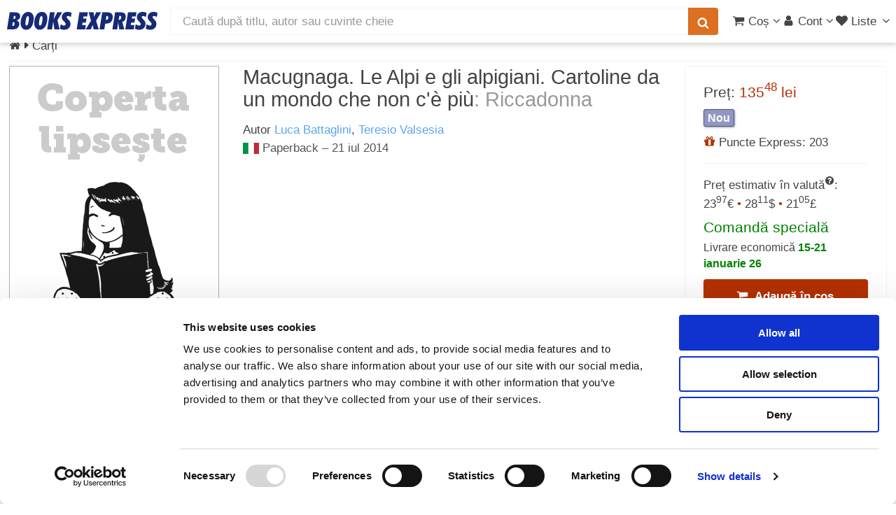

--- FILE ---
content_type: text/html; charset=UTF-8
request_url: https://www.books-express.ro/macugnaga-le-alpi-e-gli-alpigiani-cartoline-da-un-mondo-che-non-c-pi/p/9788895264240
body_size: 22270
content:
<!DOCTYPE HTML><html lang="ro"><head><title>Macugnaga. Le Alpi e gli alpigiani. Cartoline da un mondo che non c'è più de Luca Battaglini · 9788895264240</title> <meta name="viewport" content="width=device-width, initial-scale=1"> <meta http-equiv="content-type" content="text/html; charset=utf-8" /> <style> .carousel,.fill,.read-wrap{overflow:hidden}.carousel ul,ol,ul{list-style:none}a,abbr,acronym,address,applet,article,aside,audio,b,big,blockquote,body,canvas,caption,center,cite,code,dd,del,details,dfn,div,dl,dt,em,embed,fieldset,figcaption,figure,footer,form,h1,h2,h3,h4,h5,h6,header,hgroup,html,i,iframe,img,ins,kbd,label,legend,li,mark,menu,nav,object,ol,output,p,pre,q,ruby,s,samp,section,small,span,strike,strong,sub,summary,sup,table,tbody,td,tfoot,th,thead,time,tr,tt,u,ul,var,video{margin:0;padding:0;border:0;font:inherit;vertical-align:baseline}#products,b,strong{font-weight:700}article,aside,details,figcaption,figure,footer,header,hgroup,menu,nav,section{display:block}blockquote,q{quotes:none}blockquote:after,blockquote:before,q:after,q:before{content:"";content:none}table{border-collapse:collapse;border-spacing:0}body{-webkit-text-size-adjust:none;background:#fff}*,:after,:before{-moz-box-sizing:border-box;-webkit-box-sizing:border-box;box-sizing:border-box}.container.\31 25\%{width:100%;max-width:122.5%;min-width:98%}.container.\37 5\%{width:73.5%}.container.\35 0\%{width:49%}.container.\32 5\%{width:24.5%}.container{margin-left:auto;margin-right:auto;width:98%}@media screen and (max-width:1279px){.container.\31 25\%{width:100%;max-width:122.5%;min-width:98%}.container.\37 5\%{width:73.5%}.container.\35 0\%{width:49%}.container.\32 5\%{width:24.5%}.container{width:98%}}.row>*{float:left;clear:none;margin-left:0}.row:after,.row:before{content:"";display:block;clear:both;height:0}.row.uniform>*>:first-child{margin-top:0}.row.uniform>*>:last-child{margin-bottom:0}.row.\30 \%,.row.uniform.\30 \%{margin:0 0 -1px}.row.\30 \%>*{padding:0}.row.uniform.\30 \%>*{padding:0}.row.form.\30 \%>*{padding:0}.\31 2u{width:100%}.\38 u{width:66.66%}.\36 u{width:50%}.\34 u{width:33.33%}.\33 u{width:25%}.\32 u{width:16.66%}.\-8u{margin-left:66.66%}.\-6u{margin-left:50%}.\-4u{margin-left:33.33%}.\-3u{margin-left:25%}.\-2u{margin-left:16.66%}@media screen and (max-width:5000px){.\31 2u\(xxlarge\){width:100%}.\38 u\(xxlarge\){width:66.66%}.\36 u\(xxlarge\){width:50%}.\34 u\(xxlarge\){width:33.33%}.\33 u\(xxlarge\){width:25%}.\32 u\(xxlarge\){width:16.66%}.\-8u\(xxlarge\){margin-left:66.66%}.\-6u\(xxlarge\){margin-left:50%}.\-4u\(xxlarge\){margin-left:33.33%}.\-3u\(xxlarge\){margin-left:25%}.\-2u\(xxlarge\){margin-left:16.66%}}@media screen and (max-width:1600px){.\31 2u\(xlarge\){width:100%}.\38 u\(xlarge\){width:66.66%}.\36 u\(xlarge\){width:50%}.\34 u\(xlarge\){width:33.33%}.\33 u\(xlarge\){width:25%}.\32 u\(xlarge\){width:16.66%}.\-8u\(xlarge\){margin-left:66.66%}.\-6u\(xlarge\){margin-left:50%}.\-4u\(xlarge\){margin-left:33.33%}.\-3u\(xlarge\){margin-left:25%}.\-2u\(xlarge\){margin-left:16.66%}}.row>*{padding:0 0 0 1.5em}.row{border-bottom:solid 1px transparent;margin:0 0 -1px -1.5em}.row.uniform>*{padding:1.5em 0 0 1.5em}.row.uniform{margin:-1.5em 0 -1px -1.5em}.row.form>*{padding:.5em 0 0 1.5em}.row.\32 00\%>*{padding:0 0 0 3em}.row.\32 00\%{margin:0 0 -1px -3em}.row.uniform.\32 00\%>*{padding:3em 0 0 3em}.row.uniform.\32 00\%{margin:-3em 0 -1px -3em}.row.form.\32 00\%>*{padding:1em 0 0 3em}.row.\31 50\%>*{padding:0 0 0 2.25em}.row.\31 50\%{margin:0 0 -1px -2.25em}.row.uniform.\31 50\%>*{padding:2.25em 0 0 2.25em}.row.uniform.\31 50\%{margin:-2.25em 0 -1px -2.25em}.row.form.\31 50\%>*{padding:.75em 0 0 2.25em}.row.\35 0\%>*{padding:0 0 0 .75em}.row.\35 0\%{margin:0 0 -1px -.75em}.row.uniform.\35 0\%>*{padding:.75em 0 0 .75em}.row.uniform.\35 0\%{margin:-.75em 0 -1px -.75em}.row.form.\35 0\%>*{padding:.25em 0 0 .75em}.row.\32 5\%>*{padding:0 0 0 .375em}.row.\32 5\%{margin:0 0 -1px -.375em}.row.uniform.\32 5\%>*{padding:.375em 0 0 .375em}.row.uniform.\32 5\%{margin:-.375em 0 -1px -.375em}.box,.read-wrap{margin-bottom:1em}.row.form.\32 5\%>*{padding:.125em 0 0 .375em}@media screen and (max-width:1279px){.\31 2u\(large\){width:100%}.\38 u\(large\){width:66.66%}.\36 u\(large\){width:50%}.\34 u\(large\){width:33.33%}.\33 u\(large\){width:25%}.\32 u\(large\){width:16.66%}.\-8u\(large\){margin-left:66.66%}.\-6u\(large\){margin-left:50%}.\-4u\(large\){margin-left:33.33%}.\-3u\(large\){margin-left:25%}.\-2u\(large\){margin-left:16.66%}}body.is-loading *,body.is-loading:after,body.is-loading:before{-moz-animation:none!important;-webkit-animation:none!important;-ms-animation:none!important;animation:none!important;-moz-transition:none!important;-webkit-transition:none!important;-ms-transition:none!important;transition:none!important}body .jq-dropdown{display:none}body.phone{overflow-x:hidden}.right{float:right}.left{float:left}.fill{width:auto}#main.full,.carousel,.full{width:100%}ul{padding-left:1em}.color-theme-1{color:#293271}.color-theme-2{color:#495296}.color-theme-3{color:#46a4d7}.color-theme-4{color:#dc6f20}.color-theme-5{color:#b43100}.color-theme-6{color:green}.button,.color-bold,b,strong{color:#555}#main{padding:.5em 0 4em}.box{border-radius:4px;border:1px solid #f3f3f3;padding:1.5em}.box>:last-child,.box>:last-child>:last-child,.box>:last-child>:last-child>:last-child{margin-bottom:0}#breadcrumbs a,aside a,h1 a,h2 a,h3 a,h4 a{color:inherit;text-decoration:none}#sort-filter{height:2.2em}.subnav{height:2.1em;list-style-type:none;margin:0 0 .3em;padding:0 0 .3em;font-size:1em;border-bottom:1px solid #f3f3f3}.subnav a.filter{font-size:.8em;padding:3px 6px;border:1px solid #f3f3f3;white-space:nowrap;display:inline-block;line-height:1.1em;margin-bottom:.2em}.subnav a.filter.red{border-color:#b43100;color:#b43100}.subnav li{display:inline-block;margin:0;padding:0}.center{margin-left:auto;margin-right:auto}.show-medium,.show-mobile,.show-small,.show-xsmall{display:none}.dialog-page{max-width:25em;margin:3em auto}.series{line-height:1.1em;font-size:1.1em;margin:-.5em 0 0}@media screen and (max-width:5000px){.split-large{position:relative}.split-large:after{content:"";position:absolute;z-index:-1;top:0;bottom:0;left:50%;border-left:solid 1px #f3f3f3}}.carousel,.carousel ul,.ico,.middle,.notify-container,.read-wrap,sub,sup{position:relative}.read-wrap{max-height:410px}.read-wrap.small-wrap{max-height:135px}.read-wrap img.cover{margin:0 .5em .5em 0;max-width:135px;height:auto}img{background:#eee;background:linear-gradient(110deg,#ececec 8%,#f5f5f5 18%,#ececec 33%);background-size:400% 400%;animation:3s shine linear infinite;border-radius:1px}@keyframes shine{to{background-position-x:-400%}}.image.banner-wrapper img{border:1px solid #c7c7c7;box-shadow:0 2px 6px 0 rgba(0,0,0,.08)}.carousel{min-height:225px;white-space:nowrap;padding:5px 0}.carousel ul{display:inline-block;padding:0;margin:0;left:0}.phone .carousel{overflow-x:scroll;scroll-behavior:smooth}.separator-top{border-top:solid 1px #f3f3f3;margin-top:1em;padding-top:.5em}.fade-in-out{opacity:0;animation:fade-in .2s ease-in,fade-out .5s .2s ease-out}.fade-in-out.fade-in{opacity:1}@keyframes fade-in{100%{opacity:1}}@keyframes fade-out{0%{opacity:1}100%{opacity:0}}.ico{display:inline-block;stroke-width:0;stroke:currentColor;fill:currentColor;width:1em;height:1em;overflow:visible;transform-origin:center;bottom:-.125em}.middle{top:50%;-webkit-transform:translateY(-50%);-ms-transform:translateY(-50%);transform:translateY(-50%)}.ico-av{width:.6416015625em}.ico-ah{width:.357421875em}#whatsapp-btn{position:fixed;width:46px;height:46px;bottom:16px;right:16px;z-index:9999}#whatsapp-btn svg{width:100%;height:100%}em,i{font-style:italic}p{margin:0 0 .5em}p.no-margin{margin:0}h1,h3,h4{font-weight:400}h2,h5,h6{font-weight:700}a.hsub{color:#999}a.hsub:hover{color:#dc6f20}h1,h2,h3,h4,h5,h6{color:#444;line-height:1em;margin:0 0 .5em}h1 a,h2 a,h3 a,h4 a,h5 a,h6 a{color:inherit;text-decoration:none}h1 .hlinks,h2 .hlinks,h3 .hlinks,h4 .hlinks,h5 .hlinks,h6 .hlinks{float:right}h1 .hlinks a,h2 .hlinks a,h3 .hlinks a,h4 .hlinks a,h5 .hlinks a,h6 .hlinks a{color:#5AA6ED;font-size:.8em;font-weight:400}h1 .hlinks a:hover,h2 .hlinks a:hover,h3 .hlinks a:hover,h4 .hlinks a:hover,h5 .hlinks a:hover,h6 .hlinks a:hover{color:#dc6f20}h1 .hlinks a.small,h2 .hlinks a.small,h3 .hlinks a.small,h4 .hlinks a.small,h5 .hlinks a.small,h6 .hlinks a.small{font-size:.5em}h1+.subtitle,h2+.subtitle,h3+.subtitle,h4+.subtitle,h5+.subtitle,h6+.subtitle{margin:-.5em 0 .5em;line-height:1.3em}@media screen and (max-width:5000px){h1,h2,h3,h4,h5,h6{line-height:1.1em}h1{font-size:1.7em}h2,h3{font-size:1.35em}h4{font-size:1.2em}h4.multi-column{margin:.5em 0 0}h5{font-size:.9em}h6{font-size:.7em}}.fade,span.small,sub,sup{font-size:.8em}span.error{border-color:#b43100!important}hr{border:0;border-bottom:solid 1px #f3f3f3;margin:1em 0}hr.strong{border-bottom-color:#999}hr.major{margin:1.5em 0}hr.minor{margin:.5em 0}.fade{font-weight:400;color:#999}a.fade{color:#b43100}.align-left{text-align:left!important}.align-center{text-align:center}#header,.align-right{text-align:right}.strike{text-decoration:line-through}#header a,a,a:hover{text-decoration:none}.strong{font-weight:700}.serif{font-family:Georgia,"Times New Roman",Times,serif;font-weight:400}.narrow{font-family:"Arial Narrow",sans-serif;font-weight:300}sub{top:.5em}sup{top:-.5em}pre{-webkit-overflow-scrolling:touch;font-family:"Courier New",monospace;font-size:.9em;margin:0 0 1em}pre code{display:block;line-height:1.75em;padding:1em 1.5em;overflow-x:auto}.hidden,.ws{display:none}div.small{font-size:.8em;line-height:1.1em}body,input,select,textarea{color:#444;font-family:"Helvetica Neue",Arial,sans-serif;font-size:12pt;font-weight:400;line-height:1.5em}@media screen and (max-width:5000px){body,input,select,textarea{font-size:13pt}}a{color:#5AA6ED}a.plain{color:#444}a.plain:hover{color:#dc6f20}.ws{opacity:0;transition:opacity .2s linear}.wss{display:block;opacity:0;transition:opacity .2s linear}.clear{clear:both}aside.left a{color:#444}aside.left a:hover{color:#dc6f20}.small-facets{background-color:#fff}.pill{box-shadow:1px 1px 3px 0 rgba(0,0,0,.4);border-radius:3px;font-weight:700;padding:3px 5px;margin-top:3px;font-size:.9em;line-height:1em}.cyan-pill,.green-pill{font-weight:400;color:#fff}.red-pill{background-color:rgba(180,49,0,.6);color:#fff;border:1px solid #b43100}.blue-pill{background-color:rgba(73,82,150,.6);border:1px solid #495296;color:#fff}.cyan-pill{background-color:rgba(70,164,215,.6);border:1px solid #46a4d7}.green-pill{background-color:rgba(0,128,0,.6);border:1px solid green}#submenu,#submenu a{color:#FFF}.top-right{position:absolute;right:8px;top:-8px}.top-left{position:absolute;left:0;top:0}body{padding-top:3.5em}.stop-scrolling{height:100%;overflow:hidden}#hero{background:#FFF}#header,#header #search{background:#fff;color:#444}#header{display:flex;flex-flow:row nowrap;align-items:center;cursor:default;height:3.5em;left:0;position:fixed;top:0;width:100%;z-index:110;-webkit-transform:translate3d(0,0,0)}#header.up{box-shadow:0 4px 6px 0 rgba(0,0,0,.15)}#header #products-header{display:none;margin-left:.5em;font-size:1.4em}#header #logo{margin:0 0 0 .6em;width:215px}#header #nav-center{flex-grow:1;padding:.625em 1em;width:auto;white-space:nowrap}#header #nav-left{display:flex;flex-flow:row nowrap;align-items:center}#header #nav-right{padding-right:.3em;display:flex;flex-flow:row nowrap;align-items:center;gap:.5em}#header #search{height:2.25em;line-height:1.5em;border-radius:0;border:none;border:1px solid #f3f3f3}#header form{margin:0}#header button{padding:0 .75em;font-size:1em;height:2.25em;display:flex;align-items:center}#header button.search{border-bottom-left-radius:0;border-top-left-radius:0;margin-left:-2px;box-shadow:none}#header ul.nav,#submenu ul{list-style:none;margin:0}#header ul.nav{padding-left:0}#header ul.nav>li{display:inline-block;padding-left:3px}#header ul.nav>li:first-child{margin-left:0}#header ul.nav-btn{padding-left:.75em}#header a{-moz-transition:color .2s ease-in-out;-webkit-transition:color .2s ease-in-out;-ms-transition:color .2s ease-in-out;transition:color .2s ease-in-out;color:inherit}#header a#products{color:#b43100;font-weight:700}#header a:hover{color:#dc6f20}#header a[href="#nav"]{padding-left:.3em}#submenu{background:#495296;font-size:1em;font-weight:400}#submenu a:active,#submenu a:hover{text-decoration:underline}#submenu ul>li{display:inline-block;margin-right:.5em;padding:.5em 0}.logo-full,.logo-full svg{display:block;width:215px;height:26px}a[href="#nav"]{display:none}.notify-container,.select-inline,.select-wrapper.small span{display:inline-block}.notify-bubble{position:absolute;top:-9px;right:-11px;line-height:1.2em;padding:2px 5px 2px 6px;background-color:#E40000;color:#fff;font-size:.65em;border-radius:50%;box-shadow:1px 1px 1px gray}.carousel ul li,.carousel ul li .ttl,.select-wrapper,header p{position:relative}.submessage{background-color:#B40000;color:#FFF;text-align:center;font-weight:700;padding:3px}.submessage a,.submessage a:visited{color:#FFF}.submessage a:active,.submessage a:visited:active{color:#000}.submessage a.text:hover,.submessage a:visited.text:hover{text-decoration:underline}.submessage a.text,.submessage a:visited.text{margin-right:20px}header p{margin:0 0 .75em}.select-inline{width:auto;height:1.7em}.select-wrapper#editor,.select-wrapper#editor select{width:100%}.select-wrapper.small{font-size:.9em;height:2.44em;line-height:2.44em}.select-wrapper.small select{width:100%;top:.4em}.select-wrapper:before{content:"\e81c";-moz-osx-font-smoothing:grayscale;-webkit-font-smoothing:antialiased;font-family:fontello;font-style:normal;font-weight:400;text-transform:none!important;color:#f3f3f3;display:block;height:2.75em;line-height:2.75em;pointer-events:none;position:absolute;right:0;text-align:center;top:0;width:2.75em}.button,.select-button-small{font-weight:700;height:2.85em}.select-wrapper select::-ms-expand{display:none}.select-wrapper select{opacity:0;filter:alpha(opacity=0);visibility:visible;position:absolute;left:0;width:auto;top:0}.select-wrapper span{margin-right:1em}.select-wrapper.select-inline:before{height:1.7em;width:2em;line-height:1.7em}.button,.select-button-small{line-height:2.85em;display:inline-block}.select-button-small>select,.select-inline>select{margin-top:.5em}.select-wrapper.select-button-small:before{height:2.85em;width:2em;line-height:2.85em}.select-wrapper,input[type=email],input[type=password],input[type=tel],input[type=text],textarea{-moz-appearance:none;-webkit-appearance:none;-ms-appearance:none;appearance:none;background:#fff;border-radius:4px;border:none;border:1px solid #c7c7c7;color:inherit;display:block;outline:0;padding:0 1em;text-decoration:none;width:100%}.select-wrapper:invalid,input[type=email]:invalid,input[type=password]:invalid,input[type=tel]:invalid,input[type=text]:invalid,textarea:invalid{box-shadow:none}.select-wrapper:focus,input[type=email]:focus,input[type=password]:focus,input[type=tel]:focus,input[type=text]:focus,textarea:focus{border-color:#5AA6ED;box-shadow:0 0 0 1px #5AA6ED}.select-wrapper:disabled,input[type=email]:disabled,input[type=password]:disabled,input[type=tel]:disabled,input[type=text]:disabled,textarea:disabled{background:#f6f6f6;border:1px solid #f3f3f3}.select-wrapper.error,input[type=email].error,input[type=password].error,input[type=tel].error,input[type=text].error,textarea.error{border:1px solid #b43100}.select-button-small{width:auto;font-size:.8em;box-shadow:0 2px 5px 0 rgba(0,0,0,.2)}.button{-moz-appearance:none;-webkit-appearance:none;-ms-appearance:none;appearance:none;-moz-transition:background-color .2s ease-in-out,color .2s ease-in-out;-webkit-transition:background-color .2s ease-in-out,color .2s ease-in-out;-ms-transition:background-color .2s ease-in-out,color .2s ease-in-out;transition:background-color .2s ease-in-out,color .2s ease-in-out;background-color:#fff;border:1px solid #c7c7c7;text-shadow:none;box-shadow:0 2px 3px 0 rgba(0,0,0,.1);border-radius:4px;cursor:pointer;padding:0 1.5em;text-align:center;text-decoration:none;white-space:nowrap}.button.carousel-add2cart{margin-top:.5em}.button.small{font-size:.8em}.button.xsmall{font-size:.6em}.button.big{font-size:1.35em}.button.icon{padding-left:1.35em}.button.icon:before{margin-right:.5em}.button.primary{border:0;color:#fff;background-color:#46a4d7;text-shadow:0 .075em .075em rgba(0,0,0,.5)}.button.primary:hover{background-color:rgb(90.9666666667,174.3133333333,219.5333333333);color:#fff;transition:box-shadow .25s;box-shadow:0 2px 4px 0 rgba(0,0,0,.2)}.button.primary:active{background-color:rgb(49.0333333333,153.6866666667,210.4666666667)}.button.danger{background-color:#b43100;color:#fff;border:0}.button.danger:hover{background-color:rgb(205.5,55.9416666667,0)}.button.danger:active{background-color:rgb(154.5,42.0583333333,0)}.button.special{background-color:#dc6f20;color:#fff;border:0}.button.special:hover{background-color:rgb(225.4761904762,124.9107142857,52.0238095238)}.button.special:active{background-color:rgb(197.7380952381,99.7678571429,28.7619047619)}.carousel ul{-moz-transition:left .2s ease-in-out;-webkit-transition:left .2s ease-in-out;-ms-transition:left .2s ease-in-out;transition:left .2s ease-in-out}.carousel ul li{padding:0;display:inline-block}.carousel ul li .ttl{font-size:.8em;line-height:1.4em;padding:0 10px 0 0}.carousel ul li .ttl .a,.carousel ul li .ttl a{display:block;overflow-x:hidden;text-overflow:ellipsis;white-space:nowrap}.carousel ul li.unavailable{opacity:.4}.carousel ul li img{vertical-align:middle}.carousel a{display:inline-block}.carousel .controls{display:none;position:absolute;top:87px;width:39px;height:60px;font-size:60px;line-height:60px;color:#444;-moz-transition:opacity .2s ease-in-out;-webkit-transition:opacity .2s ease-in-out;-ms-transition:opacity .2s ease-in-out;transition:opacity .2s ease-in-out;opacity:0;background:#fff;padding:0;border:1px solid #f3f3f3;border-radius:4px;z-index:99}.carousel .controls.phone{border:none;background:0 0;top:100px}.carousel .carousel-left{left:0;border-bottom-left-radius:0;border-top-left-radius:0;padding-left:5px}.carousel .carousel-right{right:0;padding-left:10px;border-bottom-right-radius:0;border-top-right-radius:0}.carousel.images{min-height:120px}.carousel.active .controls{opacity:.8}.carousel.small{min-height:120px}.carousel.small li{min-width:70px;height:120px;padding:0 3px 0 0}.carousel.small li.prod-img>a>img{position:relative}.carousel.small .controls{top:32px;width:30px;height:55px;font-size:40px;line-height:55px}.carousel.small .ttl{font-size:1em}.carousel .vh{display:inline-block;height:100%;vertical-align:middle}.carousel .cover,.carousel-hover .cover{padding:0 10px 0 0}.carousel .cover img,.carousel-hover .cover img{vertical-align:middle}.carousel .vsep,.carousel-hover .vsep{border-right:1px solid #f3f3f3;margin-right:10px}.carousel .cover img,.carousel .vh,.carousel ul li img,.carousel-hover .cover img{vertical-align:middle}.fixed{width:300px;float:left}.fixed+div{margin-left:300px;overflow:hidden;padding-left:2em!important;float:none}.fixed figure{position:relative;display:inline-block}.fixed figure img{float:left}.fixed figure .gpreview{cursor:pointer;position:absolute;bottom:0;right:0;background:0 0}.fixed .specs{border-right:1px solid #f3f3f3;min-height:291px;padding-right:1em}.read-text{text-align:justify}.read-text h1,.read-text h2,.read-text h3,.read-text h4{font-size:1em}@media screen and (max-width:736px){.fixed figure{display:block;padding-bottom:100%;height:0;overflow:hidden;text-aligln:center}.fixed figure img{float:none}.fixed,.fixed+div{float:none;clear:both}.fixed{width:100%}.fixed+div{margin-left:0;padding-left:0!important}.read-text{font-size:.9em;line-height:1.3em}.ratings{margin:0 0 1em}}.interval{color:green;font-weight:700}.phone .carousel ul li:nth-child(n+2){display:none}.carousel ul li,.phone .carousel.active ul li{display:inline-block}.phone .carousel.multi-images li{width:98vw;text-align:center}.carousel ul{-moz-transition:left .2s ease-in-out;-webkit-transition:left .2s ease-in-out;-ms-transition:left .2s ease-in-out;transition:left .2s ease-in-out}.carousel ul li{padding:0;position:relative}.carousel ul li .ttl{font-size:.8em;line-height:1.4em;padding:0 10px 0 0;position:relative}.carousel ul li .ttl .a,.carousel ul li .ttl a{display:block;overflow-x:hidden;text-overflow:ellipsis;white-space:nowrap}.carousel ul li.unavailable{opacity:.4}.carousel a{display:inline-block}.carousel .controls{display:none;position:absolute;top:87px;width:39px;height:60px;font-size:60px;line-height:60px;color:#444;-moz-transition:opacity .2s ease-in-out;-webkit-transition:opacity .2s ease-in-out;-ms-transition:opacity .2s ease-in-out;transition:opacity .2s ease-in-out;opacity:0;background:#fff;padding:0;border:1px solid #f3f3f3;border-radius:4px;z-index:99}.carousel .controls.phone{border:none;background:0 0;top:100px}.carousel .carousel-left{left:0;border-bottom-left-radius:0;border-top-left-radius:0;padding-left:5px}.carousel .carousel-right{right:0;padding-left:10px;border-bottom-right-radius:0;border-top-right-radius:0}.carousel.images{min-height:120px}.carousel.active .controls{opacity:.8}.carousel.small{min-height:120px}.carousel.small li{min-width:70px;height:120px;padding:0 3px 0 0}.carousel.small li.prod-img>a>img{position:relative}.carousel.small .controls{top:32px;width:30px;height:55px;font-size:40px;line-height:55px}.carousel.small .ttl{font-size:1em}.carousel .vh{display:inline-block;height:100%}.carousel .cover,.carousel-hover .cover{padding:0 10px 0 0}.carousel .vsep,.carousel-hover .vsep{border-right:1px solid #f3f3f3;margin-right:10px}.read-less,.read-more{background:-webkit-linear-gradient(rgba(255,255,255,0),#fff,#fff);background:-o-linear-gradient(rgba(255,255,255,0),#fff,#fff);background:-moz-linear-gradient(rgba(255,255,255,0),#fff,#fff);background:linear-gradient(rgba(255,255,255,0),#fff,#fff);display:none;position:absolute;height:50px;padding-top:25px;vertical-align:bottom;text-align:right;bottom:0;left:0;right:0}</style><script>
function reveal() {
let elems = document.getElementsByClassName('ws');
for (let i = elems.length-1; i >= 0 ; i--) {
elems[i].className = elems[i].className.replace('ws', '');
}
elems = document.getElementsByClassName('wss');
for (let i = elems.length-1; i >= 0 ; i--) {
elems[i].className = elems[i].className.replace('wss', '');
}
}
</script> <link rel="stylesheet" href="/css/libs_1729402085.css" media="print" onload="this.media = 'all'"> <link rel="stylesheet" href="/css/main_1729402085.css" media="print" onload="this.media = 'all';reveal(this)"> <meta name="facebook-domain-verification" content="13xpopd3hn42flzbn33bzlprwlp9aw" /><link rel="canonical" href="https://www.books-express.ro/macugnaga-le-alpi-e-gli-alpigiani-cartoline-da-un-mondo-che-non-c-pi/p/9788895264240" /><link rel="preconnect" href="https://www.googleadservices.com"><link rel="preconnect" href="https://www.googletagmanager.com"><script src="/js/skel.min.js" ></script><script>
skel.breakpoints({
xxlarge: '(max-width: 5000px)',
xlarge: '(max-width: 1600px)',
large: '(max-width: 1280px)',
medium: '(max-width: 1024px)',
small: '(max-width: 736px)',
xsmall: '(max-width: 480px)'
});
var App = window.App || { Model: {}, View: {}, Collection: {}, others: {}, user: {}};
App.is_logged = false;
App.imgBase = "i0";
</script><script src="/js/cash.min.js" ></script><script src="/js/libs_1729402085.js"></script><script src="/polyglot.i18n.js" ></script><script src="/js/main_1729402085.js" ></script><script src="/js/rating_1729402085.js" ></script><script src="/js/product_1729402085.js" ></script><script src="https://books.google.com/books?jscmd=viewapi&callback=App.setGPreview&bibkeys=9788895264240" ></script><script
src="https://js.sentry-cdn.com/1626d1a8b61c45f5a0e5e30a0f95b961.min.js"
crossorigin="anonymous"
async
></script><meta name="description" content="Cumpără cartea Macugnaga. Le Alpi e gli alpigiani. Cartoline da un mondo che non c'è più de Luca Battaglini la prețul de 135.48 lei, cu livrare prin curier oriunde în România." /> <meta http-equiv="X-UA-Compatible" content="IE=Edge"/> <meta property="og:title" content="Macugnaga. Le Alpi e gli alpigiani. Cartoline da un mondo che non c'è più"><meta property="og:site_name" content="Books Express"><meta property="og:description" content=""><meta property="og:type" content="book"><meta property="book:isbn" content="9788895264240"> <meta property="book:author" content="http://www.books-express.ro/luca-battaglini/c/108071988"> <meta property="book:author" content="http://www.books-express.ro/teresio-valsesia/c/100407650"> <meta property="book:release_date" content="21 iul. 2014"> <script type="application/ld+json">
{"@context":"https://schema.org","@type":"ItemPage","breadcrumb":{"@type":"BreadcrumbList","itemListElement":[{"@type":"ListItem","position":1,"item":{"@id":"/carti","name":"Cărți"}}]},"mainContentOfPage":{"@type":["Product","Book"],"gtin13":"9788895264240","@id":"https://books-express.ro/85e1c337c930ce85585129641be9afdbb884ec64","image":"https://i4.books-express.ro/be/9788895264240/macugnaga-le-alpi-e-gli-alpigiani-cartoline-da-un-mondo-che-non-c-pi.jpg","name":"Macugnaga. Le Alpi e gli alpigiani. Cartoline da un mondo che non c'è più","workExample":{"@type":"Book","@id":"https://books-express.ro/9788895264240","bookFormat":"https://schema.org/Paperback","inLanguage":"Italian","isbn":"9788895264240","name":"Macugnaga. Le Alpi e gli alpigiani. Cartoline da un mondo che non c'è più","image":"https://i4.books-express.ro/be/9788895264240/macugnaga-le-alpi-e-gli-alpigiani-cartoline-da-un-mondo-che-non-c-pi.jpg","publisher":{"@type":"Organization","name":"Riccadonna"},"datePublished":"2014-07-21"},"offers":{"@type":"Offer","availability":"https://schema.org/OnlineOnly","condition":"https://schema.org/NewCondition","price":135.48,"priceCurrency":"RON","shippingDetails":{"@type":"OfferShippingDetails","shippingRate":{"@type":"MonetaryAmount","currency":"RON","value":19.99},"shippingDestination":{"@type":"DefinedRegion","addressCountry":"RO"},"deliveryTime":{"@type":"ShippingDeliveryTime","handlingTime":{"@type":"QuantitativeValue","minValue":"0","maxValue":"1","unitCode":"DAY"},"transitTime":{"@type":"QuantitativeValue","minValue":17,"maxValue":23,"unitCode":"DAY"}}}},"author":{"@type":"Person","name":"Luca Battaglini"}}}
</script> </head><body data-page-id="9788895264240" class="desktop"> <svg xmlns="http://www.w3.org/2000/svg" class="hidden"><symbol id="logo-books-express" viewBox="0 0 215 26"><path d="M0,25L3.88,0.49h6.3q4.58,0,6.59,1.33a4.8,4.8,0,0,1,2,4.32,5.75,5.75,0,0,1-1.3,3.92,7,7,0,0,1-3.91,2.07,5.46,5.46,0,0,1,3,1.9,5.25,5.25,0,0,1,1,3.29,7.63,7.63,0,0,1-.72,3.27,7.11,7.11,0,0,1-2,2.58A7.41,7.41,0,0,1,12,24.59,17.42,17.42,0,0,1,7.64,25H0ZM7.54,19.9L7.89,20l0.47,0a2.18,2.18,0,0,0,1.83-.81,3.71,3.71,0,0,0,.63-2.32,2.39,2.39,0,0,0-.57-1.74,2.31,2.31,0,0,0-1.72-.58H8.33ZM9,10l0.28,0H9.8a2.46,2.46,0,0,0,1.8-.65,2.35,2.35,0,0,0,.66-1.76,1.82,1.82,0,0,0-.53-1.42,2.23,2.23,0,0,0-1.55-.48L10,5.7l-0.22,0Z" style="fill:#162b75"/><path d="M27.16,25.52A6.9,6.9,0,0,1,21.59,23a10.12,10.12,0,0,1-2.11-6.71,25.18,25.18,0,0,1,.88-6.64,17.66,17.66,0,0,1,2.38-5.41,9.91,9.91,0,0,1,3.4-3.16,9.13,9.13,0,0,1,4.41-1,6.92,6.92,0,0,1,5.6,2.48,10.2,10.2,0,0,1,2.07,6.75,25.1,25.1,0,0,1-.87,6.62A18,18,0,0,1,35,21.31a9.57,9.57,0,0,1-3.37,3.15A9.21,9.21,0,0,1,27.16,25.52Zm-0.82-8.67a4.15,4.15,0,0,0,.37,2,1.26,1.26,0,0,0,1.17.63,1.64,1.64,0,0,0,1.25-.57,5.11,5.11,0,0,0,.94-1.83A23,23,0,0,0,31,13.14a30,30,0,0,0,.34-4.4,4.44,4.44,0,0,0-.35-2,1.16,1.16,0,0,0-1.09-.65,1.78,1.78,0,0,0-1.33.56,4.54,4.54,0,0,0-.93,1.81,26,26,0,0,0-.91,4A28.81,28.81,0,0,0,26.34,16.84Z" style="fill:#162b75"/><path d="M46.58,25.52A6.9,6.9,0,0,1,41,23a10.12,10.12,0,0,1-2.11-6.71,25.18,25.18,0,0,1,.88-6.64,17.66,17.66,0,0,1,2.38-5.41,9.91,9.91,0,0,1,3.4-3.16A9.13,9.13,0,0,1,50,0a6.92,6.92,0,0,1,5.6,2.48,10.2,10.2,0,0,1,2.07,6.75,25.1,25.1,0,0,1-.87,6.62,18,18,0,0,1-2.39,5.43A9.57,9.57,0,0,1,51,24.47,9.21,9.21,0,0,1,46.58,25.52Zm-0.82-8.67a4.15,4.15,0,0,0,.37,2,1.26,1.26,0,0,0,1.17.63,1.64,1.64,0,0,0,1.25-.57,5.11,5.11,0,0,0,.94-1.83,23,23,0,0,0,.89-3.94,30,30,0,0,0,.34-4.4,4.44,4.44,0,0,0-.35-2,1.16,1.16,0,0,0-1.09-.65A1.78,1.78,0,0,0,48,6.63,4.54,4.54,0,0,0,47,8.44a26,26,0,0,0-.91,4A28.81,28.81,0,0,0,45.76,16.84Z" style="fill:#162b75"/><path d="M57.46,25L61.34,0.49h6.81L66.54,10.74,71.93,0.49h6.94L72.1,11.82,75.17,25H67.78L66.06,13.87,64.29,25H57.46Z" style="fill:#162b75"/><path d="M76.75,17.48A9.17,9.17,0,0,0,79.14,19a6.27,6.27,0,0,0,2.41.52,2.28,2.28,0,0,0,1.62-.56,2,2,0,0,0,.6-1.54,3.21,3.21,0,0,0-.5-1.67,12.24,12.24,0,0,0-1.94-2.21,12.13,12.13,0,0,1-2.39-3,6.26,6.26,0,0,1-.65-2.86A7.26,7.26,0,0,1,80.5,2.07a8.46,8.46,0,0,1,6-2.07,12.13,12.13,0,0,1,2.93.34,13.62,13.62,0,0,1,2.83,1.07l-1,6a10.16,10.16,0,0,0-2.15-1.18,5.54,5.54,0,0,0-2-.4,1.93,1.93,0,0,0-1.35.45,1.56,1.56,0,0,0-.49,1.22q0,1,1.89,2.92l0.37,0.37A11.77,11.77,0,0,1,90.07,14a7.55,7.55,0,0,1,.6,3.11,8.1,8.1,0,0,1-2.42,6.2,9.28,9.28,0,0,1-6.61,2.27,13,13,0,0,1-3.39-.43A8.54,8.54,0,0,1,75.57,24Z" style="fill:#162b75"/><path d="M99.56,25l3.88-24.54h12.09l-0.94,6h-5.27L108.8,9.56h4.77l-0.89,5.75h-4.77l-0.55,3.38h5.28l-1,6.34H99.56Z" style="fill:#162b75"/><path d="M120,12.61L116.71,0.49h7.06L124.52,7l2.81-6.51h7.09l-7.09,12.12L131,25h-7.22l-1.1-6.47L119.59,25h-7.22Z" style="fill:#162b75"/><path d="M132.18,25l3.88-24.54h5.85q4.9,0,7.07,1.62t2.17,5.25q0,4.59-2.58,7.05t-7.38,2.46l-0.46,0-0.46,0L139,25h-6.82ZM142,5.92l-0.85,5.43,0.28,0h0.37a2.68,2.68,0,0,0,2.18-.87,4.06,4.06,0,0,0,.73-2.64,1.8,1.8,0,0,0-.6-1.47,2.71,2.71,0,0,0-1.76-.5H142Z" style="fill:#162b75"/><path d="M150.58,25l3.88-24.54h5.75q5.42,0,7.47,1.43t2,4.87a8.7,8.7,0,0,1-1.3,4.94,6.14,6.14,0,0,1-3.74,2.56l3,10.74h-7.22l-1.54-9.92L157.4,25h-6.82Zm9-13.6h0.37a3,3,0,0,0,2.39-1,4.25,4.25,0,0,0,.84-2.83,2.06,2.06,0,0,0-.54-1.56,2.35,2.35,0,0,0-1.66-.5l-0.23,0-0.26,0Z" style="fill:#162b75"/><path d="M169,25l3.88-24.54H185l-0.94,6h-5.27l-0.52,3.13H183l-0.89,5.75h-4.77l-0.55,3.38h5.28l-1,6.34H169Z" style="fill:#162b75"/><path d="M183.94,17.48A9.17,9.17,0,0,0,186.34,19a6.27,6.27,0,0,0,2.41.52,2.28,2.28,0,0,0,1.62-.56,2,2,0,0,0,.6-1.54,3.21,3.21,0,0,0-.5-1.67,12.26,12.26,0,0,0-1.94-2.21,12.15,12.15,0,0,1-2.39-3,6.26,6.26,0,0,1-.65-2.86,7.26,7.26,0,0,1,2.22-5.58,8.46,8.46,0,0,1,6-2.07,12.13,12.13,0,0,1,2.93.34,13.62,13.62,0,0,1,2.83,1.07l-1,6a10.16,10.16,0,0,0-2.15-1.18,5.54,5.54,0,0,0-2-.4,1.93,1.93,0,0,0-1.35.45,1.56,1.56,0,0,0-.49,1.22q0,1,1.89,2.92l0.37,0.37A11.77,11.77,0,0,1,197.27,14a7.54,7.54,0,0,1,.6,3.11,8.1,8.1,0,0,1-2.42,6.2,9.28,9.28,0,0,1-6.61,2.27,13,13,0,0,1-3.39-.43A8.54,8.54,0,0,1,182.77,24Z" style="fill:#162b75"/><path d="M199.48,17.48A9.17,9.17,0,0,0,201.87,19a6.27,6.27,0,0,0,2.41.52,2.28,2.28,0,0,0,1.62-.56,2,2,0,0,0,.6-1.54,3.21,3.21,0,0,0-.5-1.67,12.26,12.26,0,0,0-1.94-2.21,12.15,12.15,0,0,1-2.39-3A6.26,6.26,0,0,1,201,7.65a7.26,7.26,0,0,1,2.22-5.58,8.46,8.46,0,0,1,6-2.07,12.13,12.13,0,0,1,2.93.34A13.62,13.62,0,0,1,215,1.41l-1,6a10.16,10.16,0,0,0-2.15-1.18,5.54,5.54,0,0,0-2-.4,1.93,1.93,0,0,0-1.35.45A1.56,1.56,0,0,0,208,7.48q0,1,1.89,2.92l0.37,0.37A11.77,11.77,0,0,1,212.81,14a7.54,7.54,0,0,1,.6,3.11,8.1,8.1,0,0,1-2.42,6.2,9.28,9.28,0,0,1-6.61,2.27,13,13,0,0,1-3.39-.43A8.54,8.54,0,0,1,198.31,24Z" style="fill:#162b75"/></symbol><symbol id="logo-be" viewBox="0 0 36 26"><path d="M0,25.77L4.07,0H10.7q4.81,0,6.92,1.39a5,5,0,0,1,2.11,4.54A6,6,0,0,1,18.35,10a7.35,7.35,0,0,1-4.11,2.17,5.73,5.73,0,0,1,3.12,2,5.51,5.51,0,0,1,1.1,3.46,8,8,0,0,1-.76,3.43,7.47,7.47,0,0,1-2.13,2.71,7.78,7.78,0,0,1-3,1.5A18.3,18.3,0,0,1,8,25.77H0Zm7.92-5.38,0.37,0.05,0.49,0a2.29,2.29,0,0,0,1.92-.85,3.9,3.9,0,0,0,.66-2.44,2.51,2.51,0,0,0-.6-1.83A2.43,2.43,0,0,0,9,14.74H8.75ZM9.5,9.94l0.3,0h0.49a2.58,2.58,0,0,0,1.89-.68,2.46,2.46,0,0,0,.69-1.84A1.92,1.92,0,0,0,12.32,6a2.34,2.34,0,0,0-1.62-.5l-0.25,0-0.23,0Z" style="fill:#162b75"/><path d="M19.23,25.77L23.3,0H36L35,6.25H29.48L28.94,9.53h5l-0.93,6H28l-0.58,3.55H33l-1.05,6.65H19.23Z" style="fill:#162b75"/></symbol></svg><header id="header" class="up"> <div id="nav-left"> <a href="/categorii-produse" id="products-header"><svg class="ico" data-jq-dropdown="#products-menu"><use href="/icons.svg#ico-menu"/></svg></a> <div id="logo"><a href="https://www.books-express.ro" class="logo-full" title="Books Express este o librarie online cu carti din toata lumea"><svg xmlns="http://www.w3.org/2000/svg" role="img" aria-label="Carti in Engleza - Librarie online carti in limba engleza si carti straine logo - books-express.ro"><title>Libraria online Books Express</title><use href="#logo-books-express"></use></svg></a></div> </div> <div id="nav-center" class="hide-small"> <form action="/search" method="GET" id="search-form"> <button class="button special search right" type="submit"><svg class="ico"><use href="/icons.svg#ico-search"/></svg></button> <div class="fill"> <input type="text" id="search" name="q" placeholder="Caută după titlu, autor sau cuvinte cheie" autocomplete="off"> </div> </form> </div> <ul class="nav" id="nav-right"> <li><a id="show-cart" aria-label="Coș cumpărături" class="drop-menu" data-jq-dropdown="#cart-data" href="/cart"><svg class="ico"><use href="/icons.svg#ico-basket"/></svg> <span class="hide-medium"> Coș</span> <svg class="ico ico-av"><use href="/icons.svg#ico-angle-down"/></svg></a></li> <li><a id="show-user" aria-label="Cont utilizator" class="drop-menu" data-jq-dropdown="#user-data" href="/user"><svg class="ico"><use href="/icons.svg#ico-user"/></svg><span class="hide-medium"> Cont</span> <svg class="ico ico-av"><use href="/icons.svg#ico-angle-down"/></svg></a></li> <li><a id="show-lists" aria-label="Liste lectură" class="drop-menu" data-jq-dropdown="#lists-data" href="/lists"><svg class="ico"><use href="/icons.svg#ico-heart"/></svg><span class="hide-medium"> Liste</span> <svg class="ico"><use href="/icons.svg#ico-angle-down"/></svg></a></li> </ul> </header><div id="search-suggest"> <ul class="items"></ul></div> <div id="submenu"> <ul> <li class="nav"><a href="/categorii-produse" id="products" data-jq-dropdown="#products-menu">Produse <svg class="ico"><use href="/icons.svg#ico-down-open"/></svg></a></li> <li class="hide-small right"><a href="/contact"><svg class="ico"><use href="/icons.svg#ico-info-circled"/></svg> Contact</a></li> <li><a href="/reduceri">Reduceri</a></li> <li><a href="/top/carti">Top vânzări</a></li> <li><a href="/carti?n=1">Noutăți</a></li> </ul> </div> <div id="products-menu" class="jq-dropdown jq-dropdown-tip" style="display: none"> <a class="no-style" href="/carti"><label>Cărți</label></a> <ul class="jq-dropdown-menu"> <li><a class="category-menu" href="/carti/fictiune/f" data-id="#prod-fictiune"><svg class="ico ico-ah right color-bold"><use href="/icons.svg#ico-angle-right"/></svg> Ficțiune</a></li> <li><a class="category-menu" href="/carti/business/k" data-id="#prod-business"><svg class="ico ico-ah right color-bold"><use href="/icons.svg#ico-angle-right"/></svg> Business</a></li> <li><a class="category-menu" href="/carti/medicina/m" data-id="#prod-medicina"><svg class="ico ico-ah right color-bold"><use href="/icons.svg#ico-angle-right"/></svg> Medicină</a></li> <li><a class="category-menu" href="/carti/lifestyle/w" data-id="#prod-lifestyle"><svg class="ico ico-ah right color-bold"><use href="/icons.svg#ico-angle-right"/></svg> Lifestyle</a></li> <li><a class="category-menu" href="/carti/copii-si-adolescenti/y" data-id="#prod-copii-tineri"><svg class="ico ico-ah right color-bold"><use href="/icons.svg#ico-angle-right"/></svg> Copii și adolescenți</a></li> <li><a class="category-menu" href="/carti/biografii-memorii-jurnale/b" data-id="#prod-biografii"><svg class="ico ico-ah right color-bold"><use href="/icons.svg#ico-angle-right"/></svg> Biografii</a></li> <li><a class="category-menu" href="/carti/arta-arhitectura-si-design/a" data-id="#prod-arte"><svg class="ico ico-ah right color-bold"><use href="/icons.svg#ico-angle-right"/></svg> Artă, arhitectură şi design</a></li> <li><a class="category-menu" href="/carti/calculatoare-si-it/u" data-id="#prod-it"><svg class="ico ico-ah right color-bold"><use href="/icons.svg#ico-angle-right"/></svg> Calculatoare și IT</a></li> <li><a class="category-menu" href="/carti/stiinte/s" data-id="#prod-stiinte"><svg class="ico ico-ah right color-bold"><use href="/icons.svg#ico-angle-right"/></svg> Științe</a></li> <li><a class="category-menu" href="/carti/tehnologie-si-inginerie/t" data-id="#prod-inginerie"><svg class="ico ico-ah right color-bold"><use href="/icons.svg#ico-angle-right"/></svg> Tehnologie și inginerie</a></li> <li class="jq-dropdown-divider"></li> <li><a class="category-menu" href="#" data-id="#prod-altele"><svg class="ico ico-ah right color-bold"><use href="/icons.svg#ico-angle-right"/></svg> Papetărie, jocuri, reviste</a></li> </ul> <div id="products-submenus"> <div id="prod-fictiune" class="prod-submenu"> <h4><a class="no-style" href="/carti/fictiune/f">Ficțiune</a></h4> <ul class="col3 right"> <li class="strong"><a href="/top/carti/fictiune/f">Top vânzări</a></li> <li class="strong"><a href="/carti/fictiune/f?n=1">Noutăți</a></li> <li class="strong"><a href="/reduceri/fictiune">Reduceri</a></li> <li class="strong"><a href="/carti/fictiune/f?e=100">Livrare imediată</a></li> <li class="strong"><a href="/wished/carti/fictiune/f">Cele mai dorite</a></li> <li ><a href="/nominalizarile-nebula-2017-romane/l/65921">Nominalizările Nebula 2017: Romane</a></li> <li ><a href="/books-to-read-before-they-re-2017-movies/l/61746">Books to Read Before They're 2017 Movies</a></li> </ul> <ul class="col2 right"> <li class="strong">Autori celebri</li> <li><a href="/andrzej-sapkowski/c/1309945">Andrzej Sapkowski</a></li> <li><a href="/neil-gaiman/c/238463">Neil Gaiman</a></li> <li><a href="/j-k-rowling/c/552038">J. K. Rowling</a></li> <li class="strong">Edituri de top</li> <li><a href="/bloomsbury-publishing/b/100056433?s=F">Bloomsbury Publishing</a></li> <li><a href="/penguin-books/b/100064781?s=F">Penguin Books</a></li> <li><a href="/little-brown-book-group/b/100054787?s=F">Little Brown Book Group</a></li> <li class="strong">Serii</li> <li><a href="/the-walking-dead/s/90006578">The Walking Dead</a></li> <li><a href="/romane-warcraft/s/90654906">Romane Warcraft</a></li> <li><a href="/the-witcher-orion/s/90654874">The Witcher – Orion</a></li> <li><a href="/me-before-you/s/90609816">Me Before You</a></li> </ul> <ul class="col1 left"> <li><a href="/carti/fictiune-aventura/fj">Aventură</a></li> <li><a href="/carti/fictiune-comics-si-romane-grafice/fx">Comics și romane grafice</a></li> <li><a href="/carti/fictiune-fantasy/fm">Fantasy</a></li> <li><a href="/carti/fictiune-fictiune-clasica/fc">Ficţiune clasică</a></li> <li><a href="/carti/fictiune-fictiune-contemporana/fa">Ficţiune contemporană</a></li> <li><a href="/carti/fictiune-fictiune-erotica/fp">Ficţiune erotică</a></li> <li><a href="/carti/fictiune-fictiune-istorica/fv">Ficţiune istorică</a></li> <li><a href="/carti/fictiune-fictiune-spirituala/fw">Ficţiune spirituală</a></li> <li><a href="/carti/fictiune-horror-si-fantome/fk">Horror şi fantome</a></li> <li><a href="/carti/fictiune-romane-de-dragoste/fr">Romane de dragoste</a></li> <li><a href="/carti/fictiune-romane-politiste/ff">Romane poliţiste</a></li> <li><a href="/carti/fictiune-saga/ft">Saga</a></li> <li><a href="/carti/fictiune-science-fiction/fl">Science fiction</a></li> <li><a href="/carti/fictiune-thriller-suspans/fh">Thriller & Suspans</a></li> </ul> </div> <div id="prod-business" class="prod-submenu"> <h4><a class="no-style" href="/carti/business/k">Business</a></h4> <ul class="col3 right"> <li class="strong"><a href="/top/carti/business/k">Top vânzări</a></li> <li class="strong"><a href="/carti/business/k?n=1">Noutăți</a></li> <li class="strong"><a href="/reduceri/business">Reduceri</a></li> <li class="strong"><a href="/carti/business/k?e=100">Livrare imediată</a></li> <li class="strong"><a href="/wished/carti/business/k">Cele mai dorite</a></li> <li ><a href="/lista-de-lectura-a-lui-bill-gates/l/60761">Lista de lectură a lui Bill Gates</a></li> <li ><a href="/recomandarile-lui-malcolm-gladwell/l/56609">Recomandările lui Malcolm Gladwell</a></li> </ul> <ul class="col2 right"> <li class="strong">Autori celebri</li> <li><a href="/philip-kotler/c/40259">Philip Kotler</a></li> <li><a href="/timothy-ferriss/c/1014028">Timothy Ferriss</a></li> <li><a href="/taiichi-ohno/c/572413">Taiichi Ohno</a></li> <li><a href="/seth-godin/c/246606">Seth Godin</a></li> <li><a href="/dale-carnegie/c/517689">Dale Carnegie</a></li> <li class="strong">Edituri de top</li> <li><a href="/wiley/b/100137247?s=K">Wiley</a></li> <li><a href="/kogan-page/b/100134067?s=K">Kogan Page</a></li> <li><a href="/publica/b/100081889?s=K">PUBLICA</a></li> <li class="strong">Serii</li> <li><a href="/ted-books/s/90045236">TED Books</a></li> <li><a href="/the-4-hour-work-week/s/90655342">The 4-Hour Work Week</a></li> </ul> <ul class="col1 left"> <li><a href="/carti/business-afaceri-si-management/kj">Afaceri şi management</a></li> <li><a href="/carti/business-antreprenoriat/kjh">Antreprenoriat</a></li> <li><a href="/carti/business-dezvoltarea-carierei/ks">Dezvoltarea carierei</a></li> <li><a href="/carti/business-economie/kc">Economie</a></li> <li><a href="/carti/business-finante-si-contabilitate/kf">Finanţe şi contabilitate</a></li> <li><a href="/carti/business-legislatie-si-drept/kl">Legislaţie şi drept</a></li> <li><a href="/carti/business-management/kjm">Management</a></li> <li><a href="/carti/business-studii-industriale/kn">Studii industriale</a></li> <li><a href="/carti/business-vanzari-si-marketing/kjs">Vânzări şi marketing</a></li> </ul> </div> <div id="prod-medicina" class="prod-submenu"> <h4><a class="no-style" href="/carti/medicina/m">Medicină</a></h4> <ul class="col3 right"> <li class="strong"><a href="/top/carti/medicina/m">Top vânzări</a></li> <li class="strong"><a href="/carti/medicina/m?n=1">Noutăți</a></li> <li class="strong"><a href="/reduceri/medicina">Reduceri</a></li> <li class="strong"><a href="/carti/medicina/m?e=100">Livrare imediată</a></li> <li class="strong"><a href="/wished/carti/medicina/m">Cele mai dorite</a></li> <li ><a href="/atlase-medicale-pentru-studenti/l/70789">Atlase medicale pentru studenți</a></li> </ul> <ul class="col2 right"> <li class="strong">Autori celebri</li> <li><a href="/carl-e-misch/c/644049">Carl E. Misch</a></li> <li><a href="/donald-c-plumb/c/1239587">Donald C. Plumb</a></li> <li><a href="/anne-m-gilroy/c/1678190">Anne M. Gilroy</a></li> <li class="strong">Edituri de top</li> <li><a href="/elsevier/b/100056139?s=M">Elsevier</a></li> <li><a href="/oxford-university-press/b/100081127?s=M">Oxford University Press</a></li> <li class="strong">Serii</li> <li><a href="/netter-atlase-si-carti-medicale/s/90620409">Netter - Atlase și cărți medicale </a></li> <li><a href="/carti-medicina-harrison-s/s/90612135">Cărți medicină Harrison's</a></li> <li><a href="/gray-s-anatomy-atlase-si-carti-medicale/s/90620366">Gray's Anatomy - Atlase și cărți medicale</a></li> </ul> <ul class="col1 left"> <li><a href="/carti/medicina-alte-specialitati-medicale/mm">Alte specialități medicale</a></li> <li><a href="/carti/medicina-asistenta-medicala/mq">Asistenţă medicală</a></li> <li><a href="/carti/medicina-discipline-chirurgicale/mn">Discipline chirurgicale</a></li> <li><a href="/carti/medicina-generalitati/mb">Generalități</a></li> <li><a href="/carti/medicina-medicina-alternativa/mx">Medicină alternativă</a></li> <li><a href="/carti/medicina-medicina-interna/mj">Medicină internă</a></li> <li><a href="/carti/medicina-medicina-preclinica/mf">Medicină preclinică</a></li> <li><a href="/carti/medicina-medicina-veterinara/mz">Medicină veterinară</a></li> <li><a href="/carti/medicina-referinte-medicale/mr">Referințe medicale</a></li> <li><a href="/carti/medicina-stomatologie/mmd">Stomatologie</a></li> </ul> </div> <div id="prod-lifestyle" class="prod-submenu"> <h4><a class="no-style" href="/carti/lifestyle/w">Lifestyle</a></h4> <ul class="col3 right"> <li class="strong"><a href="/top/carti/lifestyle/w">Top vânzări</a></li> <li class="strong"><a href="/carti/lifestyle/w?n=1">Noutăți</a></li> <li class="strong"><a href="/carti/lifestyle/w?e=100">Livrare imediată</a></li> <li class="strong"><a href="/wished/carti/lifestyle/w">Cele mai dorite</a></li> </ul> <ul class="col2 right"> <li class="strong">Autori celebri</li> <li><a href="/raymond-blanc/c/511828">Raymond Blanc</a></li> <li><a href="/jane-packer/c/559007">Jane Packer</a></li> <li><a href="/johanna-basford/c/101132729">Johanna Basford</a></li> <li><a href="/jamie-oliver/c/525611">Jamie Oliver</a></li> <li class="strong">Edituri de top</li> <li><a href="/assouline/b/100111056?s=W">Assouline</a></li> <li><a href="/chronicle-books/b/100055499?s=W">Chronicle Books</a></li> <li><a href="/rp-s-and-cico-books/b/100065394?s=W">RP&S and Cico Books</a></li> <li class="strong">Serii</li> <li><a href="/reviste-si-publicatii-kinfolk/s/90007367">Reviste și publicații Kinfolk</a></li> <li><a href="/carti-de-colorat-johanna-basford/s/90612157">Cărți de colorat Johanna Basford</a></li> <li><a href="/carti-the-school-of-life/s/90007361">Cărți The School of Life</a></li> </ul> <ul class="col1 left"> <li><a href="/carti/lifestyle-animale-de-companie/wn">Animale de companie</a></li> <li><a href="/carti/lifestyle-casa-si-gradina/wk">Casa și grădina</a></li> <li><a href="/carti/lifestyle-colectii-si-antichitati/wc">Colecții și antichităţi</a></li> <li><a href="/carti/lifestyle-dezvoltare-personala/wp">Dezvoltare personală</a></li> <li><a href="/carti/lifestyle-familia-si-sanatatea/we">Familia şi sănătatea</a></li> <li><a href="/carti/lifestyle-fashion-si-stil-personal/wj">Fashion și stil personal</a></li> <li><a href="/carti/lifestyle-gastronomie/wb">Gastronomie</a></li> <li><a href="/carti/lifestyle-gradinarit/wm">Grădinărit</a></li> <li><a href="/carti/lifestyle-handmade/wf">Handmade</a></li> <li><a href="/carti/lifestyle-produse-diverse/wz">Produse diverse</a></li> <li><a href="/carti/lifestyle-spiritualitate/wx">Spiritualitate</a></li> <li><a href="/carti/lifestyle-sport-si-recreere/ws">Sport si recreere</a></li> <li><a href="/carti/lifestyle-transport/wg">Transport</a></li> <li><a href="/carti/lifestyle-umor/wh">Umor</a></li> <li><a href="/carti/lifestyle-vacanta-si-calatorii/wt">Vacanţă şi călătorii</a></li> </ul> </div> <div id="prod-copii-tineri" class="prod-submenu"> <h4><a class="no-style" href="/carti/copii-si-adolescenti/y">Copii și adolescenți</a></h4> <ul class="col3 right"> <li class="strong"><a href="/top/carti/copii-si-adolescenti/y">Top vânzări</a></li> <li class="strong"><a href="/carti/copii-si-adolescenti/y?n=1">Noutăți</a></li> <li class="strong"><a href="/carti/copii-si-adolescenti/y?e=100">Livrare imediată</a></li> <li class="strong"><a href="/wished/carti/copii-si-adolescenti/y">Cele mai dorite</a></li> <li ><a href="/100-cele-mai-bune-carti-pentru-copii-ale-tuturor-timpurilor/l/69633">100 cele mai bune cărți pentru copii ale tuturor timpurilor</a></li> </ul> <ul class="col2 right"> <li class="strong">Autori celebri</li> <li><a href="/j-k-rowling/c/552038">J. K. Rowling</a></li> <li><a href="/sarah-j-maas/c/4022884">Sarah J. Maas</a></li> <li><a href="/leigh-bardugo/c/3932711">Leigh Bardugo</a></li> <li><a href="/roald-dahl/c/157147">Roald Dahl</a></li> <li class="strong">Edituri de top</li> <li><a href="/penguin-books/b/100064781?s=Y">Penguin Books</a></li> <li><a href="/little-brown-book-group/b/100054787?s=Y">Little Brown Book Group</a></li> <li><a href="/usborne-publishing/b/100134042?s=Y">Usborne Publishing</a></li> <li><a href="/hachette-children-s-group/b/100128931?s=Y">Hachette Children's Group</a></li> <li class="strong">Serii</li> <li><a href="/harry-potter-editii-2017/s/90654657">Harry Potter ediții 2017</a></li> <li><a href="/rebel-girls/s/90655105">Rebel Girls</a></li> </ul> <ul class="col1 left"> <li class="strong">Vârstă</li> <li><a href="/carti/copii-si-adolescenti/y?a=2">Sub 2 ani</a></li> <li><a href="/carti/copii-si-adolescenti/y?a=5">Între 3-5 ani</a></li> <li><a href="/carti/copii-si-adolescenti/y?a=8">Între 6-8 ani</a></li> <li><a href="/carti/copii-si-adolescenti/y?a=11">Între 9-11 ani</a></li> <li><a href="/carti/copii-si-adolescenti/y?a=16">Adolescenți</a></li> <li class="strong">Categorie</li> <li><a href="/carti/copii-si-adolescenti-dezvoltare-personala-copii/yx">Dezvoltare personală copii</a></li> <li><a href="/carti/copii-si-adolescenti-dictionare/yr">Dicționare</a></li> <li><a href="/carti/copii-si-adolescenti-fictiune/yf">Ficțiune</a></li> <li><a href="/carti/copii-si-adolescenti-ilustrate-si-interactive/yb">Ilustrate și interactive</a></li> <li><a href="/carti/copii-si-adolescenti-material-educational/yq">Material educaţional</a></li> <li><a href="/carti/copii-si-adolescenti-non-fictiune/yn">Non ficţiune</a></li> <li><a href="/carti/copii-si-adolescenti-parenting/yp">Parenting</a></li> <li><a href="/carti/copii-si-adolescenti-poezie/yd">Poezie</a></li> </ul> </div> <div id="prod-biografii" class="prod-submenu"> <h4><a class="no-style" href="/carti/biografii-memorii-jurnale/b">Biografii</a></h4> <ul class="col3 right"> <li class="strong"><a href="/top/carti/biografii-memorii-jurnale/b">Top vânzări</a></li> <li class="strong"><a href="/carti/biografii-memorii-jurnale/b?n=1">Noutăți</a></li> <li class="strong"><a href="/carti/biografii-memorii-jurnale/b?e=100">Livrare imediată</a></li> <li class="strong"><a href="/wished/carti/biografii-memorii-jurnale/b">Cele mai dorite</a></li> </ul> <ul class="col2 right"> <li class="strong">Autori celebri</li> <li><a href="/caitlin-moran/c/3485483">Caitlin Moran</a></li> <li><a href="/walter-isaacson/c/515482">Walter Isaacson</a></li> <li><a href="/corey-taylor/c/760430">Corey Taylor</a></li> <li><a href="/paul-kalanithi/c/102781814">Paul Kalanithi</a></li> <li class="strong">Edituri de top</li> <li><a href="/harpercollins-publishers/b/100153544?s=B">HarperCollins Publishers</a></li> <li><a href="/random-house/b/100054754?s=B">Random House</a></li> <li class="strong">Serii</li> <li><a href="/victoria-books/s/90655340">Victoria Books</a></li> </ul> <ul class="col1 left"> <li><a href="/carti/biografii-memorii-jurnale-general/bg">General</a></li> <li><a href="/carti/biografii-memorii-jurnale-jurnale-personale-si-scrisori/bj">Jurnale personale şi scrisori</a></li> <li><a href="/carti/biografii-memorii-jurnale-memorii/bm">Memorii</a></li> <li><a href="/carti/biografii-memorii-jurnale-povesti-adevarate/bt">Povești adevărate</a></li> </ul> </div> <div id="prod-arte" class="prod-submenu"> <h4><a class="no-style" href="/carti/arta-arhitectura-si-design/a">Artă, arhitectură şi design</a></h4> <ul class="col3 right"> <li class="strong"><a href="/top/carti/arta-arhitectura-si-design/a">Top vânzări</a></li> <li class="strong"><a href="/carti/arta-arhitectura-si-design/a?n=1">Noutăți</a></li> <li class="strong"><a href="/carti/arta-arhitectura-si-design/a?e=100">Livrare imediată</a></li> <li class="strong"><a href="/wished/carti/arta-arhitectura-si-design/a">Cele mai dorite</a></li> </ul> <ul class="col2 right"> <li class="strong">Autori celebri</li> <li><a href="/e-h-gombrich/c/1283498">E. H. Gombrich</a></li> <li><a href="/andy-warhol/c/978499">Andy Warhol</a></li> <li><a href="/susan-sontag/c/506038">Susan Sontag</a></li> <li class="strong">Edituri de top</li> <li><a href="/phaidon/b/100056861?s=A">Phaidon</a></li> <li><a href="/taschen-books/b/100121514?s=A">Taschen Books</a></li> <li><a href="/thames-hudson/b/100064842?s=A">Thames & Hudson</a></li> <li><a href="/v-a-museum/b/100061055?s=A">V&A Museum</a></li> <li class="strong">Serii</li> <li><a href="/taschen-basic-art-2-0/s/90655341">Taschen Basic Art 2.0</a></li> </ul> <ul class="col1 left"> <li><a href="/carti/arta-arhitectura-si-design-albume-de-arta/ag">Albume de artă</a></li> <li><a href="/carti/arta-arhitectura-si-design-arhitectura/am">Arhitectură</a></li> <li><a href="/carti/arta-arhitectura-si-design-arta/ab">Artă</a></li> <li><a href="/carti/arta-arhitectura-si-design-cinema-televiziune-si-radio/ap">Cinema, televiziune şi radio</a></li> <li><a href="/carti/arta-arhitectura-si-design-dans-si-artele-spectacolului/as">Dans şi artele spectacolului</a></li> <li><a href="/carti/arta-arhitectura-si-design-design-comercial/ak">Design comercial</a></li> <li><a href="/carti/arta-arhitectura-si-design-fotografie/aj">Fotografie</a></li> <li><a href="/carti/arta-arhitectura-si-design-istoria-artei/ac">Istoria artei</a></li> <li><a href="/carti/arta-arhitectura-si-design-manuale-de-arta/af">Manuale de artă</a></li> <li><a href="/carti/arta-arhitectura-si-design-muzica/av">Muzică</a></li> <li><a href="/carti/arta-arhitectura-si-design-teatru/an">Teatru</a></li> </ul> </div> <div id="prod-it" class="prod-submenu"> <h4><a class="no-style" href="/carti/calculatoare-si-it/u">Calculatoare și IT</a></h4> <ul class="col3 right"> <li class="strong"><a href="/top/carti/calculatoare-si-it/u">Top vânzări</a></li> <li class="strong"><a href="/carti/calculatoare-si-it/u?n=1">Noutăți</a></li> <li class="strong"><a href="/carti/calculatoare-si-it/u?e=100">Livrare imediată</a></li> <li class="strong"><a href="/wished/carti/calculatoare-si-it/u">Cele mai dorite</a></li> <li ><a href="/essential-cs-reading/l/70977">Essential CS Reading</a></li> </ul> <ul class="col2 right"> <li class="strong">Edituri de top</li> <li><a href="/apress/b/100057280?s=U">Apress</a></li> <li><a href="/wiley/b/100137247?s=U">Wiley</a></li> <li><a href="/o-reilly/b/100062120?s=U">O'Reilly</a></li> <li><a href="/microsoft-press/b/100061776?s=U">Microsoft Press</a></li> <li><a href="/cisco/b/100058334?s=U">CISCO</a></li> <li><a href="/addison-wesley-professional/b/100085905?s=U">Addison-Wesley Professional</a></li> </ul> <ul class="col1 left"> <li><a href="/carti/calculatoare-si-it-aplicatii-de-afaceri/uf">Aplicaţii de afaceri</a></li> <li><a href="/carti/calculatoare-si-it-baze-de-date/un">Baze de date</a></li> <li><a href="/carti/calculatoare-si-it-certificari-it/uq">Certificări IT</a></li> <li><a href="/carti/calculatoare-si-it-dezvoltare-software/um">Dezvoltare software</a></li> <li><a href="/carti/calculatoare-si-it-echipament-de-calcul/uk">Echipament de calcul</a></li> <li><a href="/carti/calculatoare-si-it-generalitati/ub">Generalități</a></li> <li><a href="/carti/calculatoare-si-it-informatica/uy">Informatică</a></li> <li><a href="/carti/calculatoare-si-it-retele-de-calculatoare/ut">Reţele de calculatoare</a></li> <li><a href="/carti/calculatoare-si-it-securitatea-calculatoarelor/ur">Securitatea calculatoarelor</a></li> <li><a href="/carti/calculatoare-si-it-sisteme-de-operare/ul">Sisteme de operare</a></li> <li><a href="/carti/calculatoare-si-it-software-digital-media/ug">Software digital media</a></li> <li><a href="/carti/calculatoare-si-it-stil-de-viata-digital/ud">Stil de viaţă digital</a></li> </ul> </div> <div id="prod-stiinte" class="prod-submenu"> <h4><a class="no-style" href="/carti/stiinte/s">Științe</a></h4> <ul class="col3 right"> <li class="strong"><a href="/top/carti/stiinte/s">Top vânzări</a></li> <li class="strong"><a href="/carti/stiinte/s?n=1">Noutăți</a></li> <li class="strong"><a href="/carti/stiinte/s?e=100">Livrare imediată</a></li> <li class="strong"><a href="/wished/carti/stiinte/s">Cele mai dorite</a></li> </ul> <ul class="col2 right"> <li class="strong">Autori celebri</li> <li><a href="/carl-sagan/c/344671">Carl Sagan</a></li> </ul> <ul class="col1 left"> <li><a href="/carti/stiinte-limba-contemporana/sc">Limbă contemporană</a></li> <li><a href="/carti/stiinte-literatura/sd">Literatură</a></li> <li><a href="/carti/stiinte-lucrari-de-referinta/sg">Lucrări de referință</a></li> <li><a href="/carti/stiinte-matematica-si-stiinte/sp">Matematică şi ştiinţe</a></li> <li><a href="/carti/stiinte-societate-si-stiinte-sociale/sj">Societate și Știinţe sociale</a></li> <li><a href="/carti/stiinte-stiinte-umaniste/sh">Știinţe umaniste</a></li> <li><a href="/carti/stiinte-stiintele-naturii-si-planificare/sr">Știinţele naturii și planificare</a></li> </ul> </div> <div id="prod-inginerie" class="prod-submenu"> <h4><a class="no-style" href="/carti/tehnologie-si-inginerie/t">Tehnologie și inginerie</a></h4> <ul class="col3 right"> <li class="strong"><a href="/top/carti/tehnologie-si-inginerie/t">Top vânzări</a></li> <li class="strong"><a href="/carti/tehnologie-si-inginerie/t?n=1">Noutăți</a></li> <li class="strong"><a href="/carti/tehnologie-si-inginerie/t?e=100">Livrare imediată</a></li> <li class="strong"><a href="/wished/carti/tehnologie-si-inginerie/t">Cele mai dorite</a></li> <li ><a href="/biblioteca-lui-elon-musk/l/71105">Biblioteca lui Elon Musk</a></li> </ul> <ul class="col1 left"> <li><a href="/carti/tehnologie-si-inginerie-agricultura/tv">Agricultură</a></li> <li><a href="/carti/tehnologie-si-inginerie-alte-tehnologii/tt">Alte tehnologii</a></li> <li><a href="/carti/tehnologie-si-inginerie-chimie-industriala/td">Chimie industrială</a></li> <li><a href="/carti/tehnologie-si-inginerie-electronica-si-comunicatii/tj">Electronică şi comunicaţii</a></li> <li><a href="/carti/tehnologie-si-inginerie-inginerie-biochimica/tc">Inginerie biochimică</a></li> <li><a href="/carti/tehnologie-si-inginerie-inginerie-civila/tn">Inginerie civilă</a></li> <li><a href="/carti/tehnologie-si-inginerie-inginerie-energetica/th">Inginerie energetică</a></li> <li><a href="/carti/tehnologie-si-inginerie-inginerie-mecanica/tg">Inginerie mecanică</a></li> <li><a href="/carti/tehnologie-si-inginerie-tehnologia-transporturilor/tr">Tehnologia transporturilor</a></li> <li><a href="/carti/tehnologie-si-inginerie-tehnologie/tb">Tehnologie</a></li> <li><a href="/carti/tehnologie-si-inginerie-stiinta-mediului/tq">Știinţa mediului</a></li> </ul> </div> <div id="prod-altele" class="prod-submenu"> <h4>Papetărie, jocuri, reviste</h4> <ul class="col3 right"> <li class="strong">Reviste</li> <li ><a href="/decat-o-revista/s/90657118">Decât o Revistă</a></li> <li ><a href="/celsius/s/90657119">Celsius</a></li> <li ><a href="/iocan/s/90658625">Iocan</a></li> <li ><a href="/running-mag/s/90612196">Running Mag</a></li> <li ><a href="/reviste-si-publicatii-kinfolk/s/90007367">Reviste și publicații Kinfolk</a></li> <li ><a href="/drift/s/90657113">DRIFT</a></li> <li ><a href="/ambrosia/s/90657114">Ambrosia</a></li> <li><hr class="minor" /> </ul> <ul class="col2 right"> <li class="strong">Jocuri</li> <li><a href="/omida-mancacioasa/s/90612136">Omida mâncăcioasă</a></li> <li><a href="/peppa-pig/s/16062">Peppa Pig</a></li> <li><a href="/assimemor-invatarea-limbii-franceze/s/90658631">Assimemor- Învățarea limbii franceze</a></li> <li><a href="/carti-si-materiale-tiptoi-ravensburger-germana/s/90020370">Cărți și materiale Tiptoi ® Ravensburger - Germană</a></li> <li><a href="/cadouri-harry-potter/s/90609793">Cadouri Harry Potter</a></li> <li><hr class="minor" /> <li><a href="/puzzle-si-jocuri-educative/l/81770">Puzzle și jocuri educative</a></li> </ul> <ul class="col1 left"> <li class="strong">Papetărie</li> <li><a href="/calendare">Calendare</a></li> <li><a href="/harti">Hărți</a></li> <li><a href="/carduri">Carduri</a></li> <li><a href="/partituri">Partituri</a></li> <li><a href="/postere">Postere</a></li> <li><a href="/planse">Planșe</a></li> <li><hr class="minor" /> <li><a href="/agende-paperblanks/l/81717">Agende Paperblanks</a></li> <li><a href="/agende-game-of-thrones/l/81718">Agende Game of Thrones</a></li> <li><a href="/agende-moleskine-city/l/81729">Agende Moleskine City</a></li> <li><a href="/gallison-bullet-journal/l/81734">Gallison Bullet Journal </a></li> <li><a href="/carti-postale-urban-tale/l/81750">Cărți poștale Urban Tale</a></li> <li><a href="/back-to-school-2017/l/81819">Back to School 2017</a></li> </ul> </div> </div></div> <div id="cart-data" class="jq-dropdown jq-dropdown-tip jq-dropdown-anchor-right jq-dropdown-fixed"> <div class="header"><div class="right">Cantitate/Preț</div>Produs</div> <ul class="jq-dropdown-menu"> <li class="show-user cart-loading"><svg class="ico"><use href="/icons.svg#ico-spinner"/><animateTransform attributeType="xml" attributeName="transform" type="rotate" from="360 0 0" to="0 0 0" dur="1.6s" additive="sum" repeatCount="indefinite" /></svg>&nbsp;Se încarcă...</li> </ul> <div class="footer"> <div class="right" id="cart-total-value"></div> <div>Total produse</div> <a href="/cart" class="button special full">Vezi coșul</a> </div></div><div id="user-data" class="jq-dropdown jq-dropdown-tip jq-dropdown-anchor-right jq-dropdown-fixed"><ul class="jq-dropdown-menu"> <li class="show-no-user" ><a href="/login"><svg class="ico"><use href="/icons.svg#ico-sign-in"/></svg> Intră în cont</a></li><li class="show-no-user jq-dropdown-divider"></li> <li><a href="/register">Cont Nou</a></li> </ul></div><div id="lists-data" class="jq-dropdown jq-dropdown-tip jq-dropdown-anchor-right jq-dropdown-fixed"><ul class="jq-dropdown-menu"> <li><a href="/user/wishlist"><svg class="ico"><use href="/icons.svg#ico-heart"/></svg> &nbsp; Wish list</a></li> <li><a href="/user/giftlist"><svg class="ico"><use href="/icons.svg#ico-gift"/></svg> &nbsp; Gift list</a></li> <li><a href="/user/readinglist"><svg class="ico"><use href="/icons.svg#ico-book"/></svg> &nbsp; Am citit</a></li> <li class="jq-dropdown-divider show-user user-lists-sep"></li> <li class="show-user lists-loading"><a href="#"><svg class="ico"><use href="/icons.svg#ico-spinner"/><animateTransform attributeType="xml" attributeName="transform" type="rotate" from="360 0 0" to="0 0 0" dur="1.6s" additive="sum" repeatCount="indefinite" /></svg>&nbsp;Se încarcă...</a></li> <li class="show-user"><a href="/user/lists">Toate listele</a></li> <li class="jq-dropdown-divider"></li> <li><a href="#" onclick="return App.openCreateList()">Creează o listă</a></li> <li class="jq-dropdown-divider"></li> <li><a href="/lists"><svg class="ico"><use href="/icons.svg#ico-eye"/></svg> &nbsp; <b>Explorează listele publice</b></a></li></ul></div>  <div id="main" class="fade-in container "> <ul class="subnav" id="breadcrumbs" > <li><a href="/" title="Librarie online"></a><svg class="ico"><use href="/icons.svg#ico-home"/></svg></li> <li><svg class="ico ico-ah"><use href="/icons.svg#ico-right-dir"/></svg> <a href="/carti" ><span >Cărți</span></a></li> </ul><div><div class="row 0%"> <div class="fixed align-center"> <figure class="cover"> <img src="/images/ena.png" alt="Macugnaga. Le Alpi e gli alpigiani. Cartoline da un mondo che non c'è più de Luca Battaglini" width="300" height="460" data-check-image="e:9788895264240"/> </figure> <div> <div style="text-align: center"><a class="button success" href="/login">Dă o notă</a></div> </div> </div> <div> <div class="row" id="main-row"> <section id="book-main" class="8u"> <h1 lang="it"><span>Macugnaga. Le Alpi e gli alpigiani. Cartoline da un mondo che non c'è più</span><a class="hsub" id="series" data-id="90671062" href="/riccadonna/s/90671062">: Riccadonna</a> </h1> Autor <a href="/luca-battaglini/c/108071988" >Luca Battaglini</a>, <a href="/teresio-valsesia/c/100407650">Teresio Valsesia</a> <br> <div class="ratings"></div> <span class="color-bold"><i class="ic ic-it" role="tooltip" data-microtip-size="large" data-microtip-position="top" aria-label="Această carte este în limba Italiană">it</i> <link itemprop="bookFormat" href="https://schema.org/https://schema.org/Paperback"> Paperback – 21 iul 2014 </span><div class="description read-wrap"> </div> </section> <section class="4u"><section class="buy box"> <div class="row"> <div class="12u"> <h4>Preț: <span class="color-theme-5">135<sup><span class="hidden">.</span>48</sup> lei</span></h4> <p> <span class="pill blue-pill">Nou</span> <div><svg class="ico color-theme-5"><use href="/icons.svg#ico-gift"/></svg> Puncte Express: 203</div> <hr /> <div> <span role="tooltip" data-microtip-position="top-left" data-microtip-size="large" aria-label="Prețul nostru, exprimat în €, $, £ și fără TVA,&#10;pentru a face mai simplă comparația de preț în valută.&#10;Vă rugăm să țineți cont că de obicei pe site-urile străine taxele de transport internațional nu sunt incluse în prețul afișat.">Preț estimativ în valută<sup><svg class="ico"><use href="/icons.svg#ico-help-circled"/></svg></sup></span>:<br> <span>23<sup><span class="hidden">.</span>97</sup>€</span> <span class="color-theme-5">•</span> <span>28<sup><span class="hidden">.</span>11</sup>$</span> <span class="color-theme-5">•</span> <span>21<sup><span class="hidden">.</span>05</sup>£</span> </div> </p> </div> <div class="12u"> <header> <h4 class="color-theme-6">Comandă specială</h4> <p>Livrare economică <span class="interval">15-21 ianuarie 26</span></p> </header> </div> <div class="12u special"> <a href="#" class="add2cart danger button full icon"><svg class="ico"><use href="/icons.svg#ico-basket"/></svg> &nbsp;Adaugă în coș</a> <div class="row 25%" style="margin: 1em 0 0.5em 0"> <a class="4u plain align-center add2list-btn" data-type="W" href="/login"><svg class="ico" style="font-size: 2em"><use href="/icons.svg#ico-heart"/></svg><br>Wish list</a> <a class="4u plain align-center add2list-btn" data-type="G" href="/login"><svg class="ico" style="font-size: 2em"><use href="/icons.svg#ico-gift"/></svg><br>Gift list</a> <a class="4u plain align-center add2list-btn" data-type="R" href="/login"><svg class="ico" style="font-size: 2em"><use href="/icons.svg#ico-book"/></svg><br>Am citit!</a> </div> <a href="/login" class="add2list alt button small full align-left">Adaugă în listă</a> </div> <div class="12u"> <div class="separator-top"> <div style="float: left">Preluare comenzi: 021 569.72.76</div> <div style="float: right; height: 26px;"> <span class="ic-visa ic" role="tooltip" data-microtip-position="top-left" data-microtip-size="large" aria-label="Pe lângă plata ramburs este acceptată plata prin carduri VISA și MasterCard"></span> <span class="ic-mastercard ic" role="tooltip" data-microtip-position="top-left" data-microtip-size="large" aria-label="Pe lângă plata ramburs este acceptată plata prin carduri VISA și MasterCard"></span> <span style="white-space: nowrap"><span class="ic-cardavantaj ic" data-microtip-position="top-left" data-microtip-size="large" role="tooltip" aria-label="Poți plăti în până la 6 rate prin Card Avantaj"></span> <span class="ic-starbt ic" data-microtip-position="top-left" data-microtip-size="large" role="tooltip" aria-label="Poți plăti în până la 6 rate prin cardurile Star BT"></span></span> </div> </div> </div> </div></section> </section> </div> </div></div><hr /><div class="row 0%"> <section class="12u"> <h2>Specificații</h2><div class="specs"><span class="light">ISBN-13:</span> <span>9788895264240</span><br /><span class="light">ISBN-10:</span> 889526424X<br /><span class="light">Editura:</span> <a href="/riccadonna/b/100374699">Riccadonna</a><br /><a href= "/riccadonna/i/90073349">Colecția Riccadonna</a><br />Seria <a href="/riccadonna/s/90671062">Riccadonna</a><br /><br /></div> </section> <section class="12u"> <section id="toate"> </section> </section></div></div> </div> <div style="clear: both;">&nbsp;</div><footer id="footer"> <div class="container history hidden"> <h3>Istoricul tău de navigare </h3> <ul></ul> </div><div class="container"><div class="row double columns"><div class="3u 6u(medium) 12u$(small)"><h3><svg class="ico"><use href="/icons.svg#ico-truck"/></svg> Livrare gratuită</h3><p>La comenzi începând cu 400 lei, prin Fan Courier sau GLS oriunde în România.</p><h3><svg class="ico"><use href="/icons.svg#ico-credit-card"/></svg> Cumperi în siguranță</h3><p>Plata la primirea coletului, sau poți plăti în rate fără dobândă.</p><div class="row"><div class="12u"><span class="ic-visa ic" data-microtip-position="top" role="tooltip" aria-label="Pe lângă plata ramburs este acceptată plata prin carduri VISA și MasterCard"></span> <span class="ic-mastercard ic" data-microtip-position="top" aria-label="Pe lângă plata ramburs este acceptată plata prin carduri VISA și MasterCard"></span><br> <span class="ic-cardavantaj ic" data-microtip-position="top" aria-label="Poți plăti în până la 6 rate prin Card Avantaj"></span><br> <span class="ic-starbt ic" data-microtip-position="top" aria-label="Poți plăti în până la 6 rate prin cardurile Star BT"></span> </div> </div></div><div class="3u 6u(medium) 12u$(small)"><h3><svg class="ico"><use href="/icons.svg#ico-mail"/></svg> Contact</h3><div class="subtitle"><a href="/contact" class="fade">vezi toate datele de contact</a></div><a href="mailto:contact@books-express.ro">contact@books-express.ro</a><ul class="icons"><li><b><svg class="ico"><use href="/icons.svg#ico-phone"/></svg> Telefoane:</b></li><li><a href="tel:+40756937155">0756 937 155</a></li><li><a href="tel:+40754028787">0754 028 787</a></li></ul><p>Bd. Lascăr Catargiu nr. 14<br>București, sector 1</p></div><div class="3u 6u(medium) 12u$(small)"><h3><svg class="ico"><use href="/icons.svg#ico-lifebuoy"/></svg> Asistență clienți</h3><ul class="alt"><li><a href="/blog/cum-cumpar/">Cum cumpăr?</a></li><li><a href="/blog/despre-noi">Despre Books Express</a></li> <li><a href="/blog/intrebari-frecvente">Întrebări frecvente</a></li><li><a href="/blog/politica-de-confidentialitate-books-express">Politica de confidențialitate</a></li><li><a href="/blog/termeni-si-conditii">Termeni și condiții</a></li><li><a href="http://www.anpc.ro/">ANPC</a></li><li><a href="https://webgate.ec.europa.eu/odr/main/index.cfm?event=main.home.chooseLanguage">Soluționarea litigiilor</a></li><li><a href="/blog/politica-cookies">Despre cookies</a></li><li><a href="#" id="cc-prefs">Preferințe cookies</a></li></ul></div><div class="3u 6u(medium) 12u$(small)"><h3><svg class="ico"><use href="/icons.svg#ico-newspaper"/></svg> Newsletter</h3><div class="row uniform"><div class="12u"><input type="email" class="small" id="footer-email" placeholder="Email" /><div id="footer-email-error" class="error-message hidden">Te rugăm să introduci o adresă de email validă.</div></div></div><div class="row 25% uniform"><div class="12u align-center"><button id="footer-subscribe" class="button alt small">Mă abonez</button></div></div><hr /><div class="social-big"><a href="https://www.facebook.com/BooksExpress" aria-label="Facebook"><svg class="ico ico-facebook-official"><use href="/icons.svg#ico-facebook-official"/></svg></a>&nbsp;<a href="https://www.linkedin.com/groups/4339909" aria-label="LinkedIn"><svg class="ico ico-linkedin-squared"><use href="/icons.svg#ico-linkedin-squared"/></svg></a>&nbsp;<a href="https://www.youtube.com/user/BooksExpress" aria-label="YouTube"><svg class="ico ico-youtube"><use href="/icons.svg#ico-youtube"/></svg></a>&nbsp;<a href="https://www.instagram.com/books_express/" aria-label="Instagram"><svg class="ico ico-instagram"><use href="/icons.svg#ico-instagram"/></svg></a></div><hr><a href="/premii">Premii</a> • <a href="/wished/carti">Cărți dorite</a><hr /><a id="theme-switch" href="#" class="right theme-dark">Join the dark side</a></div></div></div><div class="copyright">Toate drepturile rezervate 2004-2025 IST Ultra SRL, CUI 16813298, Reg. Com. J40/15818/2004</div></footer> <script async data-id="66380408" src="/fb908eb75a3b58d1e4.js"></script><noscript><p><img width="1" height="1" src="/22ee15c3400b779687" /></p></noscript><script>
window.dataLayer = window.dataLayer || [];
function gtag(){dataLayer.push(arguments);}
gtag('set', {'int': 0});
gtag('set', {"dynx_itemid":"9788895264240","dynx_pagetype":"offerdetail","fb_track":"ViewContent","fb_content_ids":["9788895264240"],"fb_value":135.48});
</script><script>(function(w,d,s,l,i){w[l]=w[l]||[];w[l].push({'gtm.start':
new Date().getTime(),event:'gtm.js'});var f=d.getElementsByTagName(s)[0],
j=d.createElement(s),dl=l!='dataLayer'?'&l='+l:'';j.defer=true;j.src=
'https://www.googletagmanager.com/gtm.js?id='+i+dl;f.parentNode.insertBefore(j,f);
})(window,document,'script','dataLayer','GTM-T2782C');</script><noscript><iframe src="https://www.googletagmanager.com/ns.html?id=GTM-T2782C"
height="0" width="0" style="display:none;visibility:hidden"></iframe></noscript></body></html>

--- FILE ---
content_type: text/css
request_url: https://www.books-express.ro/css/main_1729402085.css
body_size: 43016
content:
.ic-be,.ic-be-inv{width:36px;height:26px}.ic{background-image:url(/images/sprites.png?1764054616.446);background-repeat:no-repeat;display:inline-block;font-size:0!important}.ic-be-inv{background-position:-215px -266px}.ic-be{background-position:-251px -266px}.ic-books-express-inv{background-position:0 -240px;width:215px;height:26px}.ic-books-express{background-position:0 -266px;width:215px;height:26px}.ic-cardavantaj{background-position:-215px -240px;width:105px;height:16px}.ic-cat-arte,.ic-cat-biografii,.ic-cat-business,.ic-cat-copii-tineri,.ic-cat-fictiune,.ic-cat-inginerie,.ic-cat-it,.ic-cat-legislatie,.ic-cat-lifestyle,.ic-cat-medicina,.ic-cat-sanatate,.ic-cat-stiinte{width:80px;height:80px}.ic-cat-arte{background-position:0 0}.ic-cat-biografii{background-position:-80px 0}.ic-cat-business{background-position:0 -80px}.ic-cat-copii-tineri{background-position:-80px -80px}.ic-cat-fictiune{background-position:-160px 0}.ic-cat-inginerie{background-position:-160px -80px}.ic-cat-it{background-position:0 -160px}.ic-cat-legislatie{background-position:-80px -160px}.ic-cat-lifestyle{background-position:-160px -160px}.ic-cat-medicina{background-position:-240px 0}.ic-cat-sanatate{background-position:-240px -80px}.ic-cat-stiinte{background-position:-240px -160px}.ic-de{background-position:-370px -69px;width:23px;height:16px}.ic-disc-list{background-position:-320px 0;width:79px;height:53px}.ic-economy{background-position:0 -292px;width:48px;height:48px}.ic-en,.ic-es{width:23px;height:16px}.ic-en{background-position:-370px -85px}.ic-es{background-position:-370px -103px}.ic-express{background-position:-48px -292px;width:48px;height:48px}.ic-fr{background-position:-370px -119px;width:23px;height:16px}.ic-ib-economy,.ic-ib-express,.ic-ib-new,.ic-ib-safe{width:50px;height:50px}.ic-ib-economy{background-position:-320px -53px}.ic-ib-express{background-position:-320px -103px}.ic-ib-new{background-position:-320px -153px}.ic-ib-safe{background-position:-320px -203px}.ic-it,.ic-mastercard,.ic-nl,.ic-paypal,.ic-ro,.ic-starbt,.ic-visa{height:16px}.ic-it{background-position:-370px -135px;width:23px}.ic-mastercard{background-position:-370px -53px;width:28px}.ic-nl{background-position:-370px -153px;width:23px}.ic-paypal{background-position:-320px -253px;width:68px}.ic-ro{background-position:-370px -169px;width:23px}.ic-starbt{background-position:-96px -292px;width:35px}.ic-visa{background-position:-320px -269px;width:50px}@media (-webkit-min-device-pixel-ratio:2),(min-resolution:192dpi){.ic{background-image:url(/images/sprites@2x.png?1764054616.446);background-size:399px 340px}}
*,.row,:after,:before{-moz-box-sizing:border-box;-webkit-box-sizing:border-box}.row.\30 \%>*,.row.form.\30 \%>*,.row.uniform.\30 \%>*{padding:0}.badge,.icon:before,input[type=checkbox]+label:before,input[type=radio]+label:before{-webkit-font-smoothing:antialiased;-moz-osx-font-smoothing:grayscale}*,:after,:before{box-sizing:border-box}.container.\31 25\%{width:100%;max-width:122.5%;min-width:98%}.container.\37 5\%{width:73.5%}.container.\35 0\%{width:49%}.container.\32 5\%{width:24.5%}.container{margin-left:auto;margin-right:auto;width:98%}@media screen and (max-width:1279px){.container.\31 25\%{width:100%;max-width:122.5%;min-width:98%}.container.\37 5\%{width:73.5%}.container.\35 0\%{width:49%}.container.\32 5\%{width:24.5%}.container{width:98%}}.row{border-bottom:solid 1px transparent;box-sizing:border-box}.row:after,.row:before{content:"";display:block;clear:both;height:0}.row.uniform>*>:first-child{margin-top:0}.row.uniform>*>:last-child{margin-bottom:0}.row.\30 \%,.row.uniform.\30 \%{margin:0 0 -1px}.\31 0u,.\31 0u\$,.\31 1u,.\31 1u\$,.\31 2u,.\31 2u\$,.\32 u,.\32 u\$,.\33 u,.\33 u\$,.\34 u,.\34 u\$,.\35 u,.\35 u\$,.\36 u,.\36 u\$,.\37 u,.\37 u\$,.\38 u,.\38 u\$,.\39 u,.\39 u\${clear:none;margin-left:0}.\31 2u,.\31 2u\${width:100%}.\31 1u,.\31 1u\${width:91.6666666667%}.\31 0u,.\31 0u\${width:83.3333333333%}.\39 u,.\39 u\${width:75%}.\38 u,.\38 u\${width:66.6666666667%}.\37 u,.\37 u\${width:58.3333333333%}.\36 u,.\36 u\${width:50%}.\35 u,.\35 u\${width:41.6666666667%}.\34 u,.\34 u\${width:33.3333333333%}.\33 u,.\33 u\${width:25%}.\32 u,.\32 u\${width:16.6666666667%}.\31 u,.\31 u\${width:8.3333333333%}.\31 0u\$+*,.\31 1u\$+*,.\31 2u\$+*,.\31 u\$+*,.\32 u\$+*,.\33 u\$+*,.\34 u\$+*,.\35 u\$+*,.\36 u\$+*,.\37 u\$+*,.\38 u\$+*,.\39 u\$+*{clear:left}.\-11u{margin-left:91.6666666667%}.\-10u{margin-left:83.3333333333%}.\-9u{margin-left:75%}.\-8u{margin-left:66.6666666667%}.\-7u{margin-left:58.3333333333%}.\-6u{margin-left:50%}.\-5u{margin-left:41.6666666667%}.\-4u{margin-left:33.3333333333%}.\-3u{margin-left:25%}.\-2u{margin-left:16.6666666667%}.\-1u{margin-left:8.3333333333%}@media screen and (max-width:5000px){.\31 2u\$\(xxlarge\),.\31 2u\(xxlarge\){width:100%;clear:none;margin-left:0}.\31 1u\$\(xxlarge\),.\31 1u\(xxlarge\){width:91.6666666667%;clear:none;margin-left:0}.\31 0u\$\(xxlarge\),.\31 0u\(xxlarge\){width:83.3333333333%;clear:none;margin-left:0}.\39 u\$\(xxlarge\),.\39 u\(xxlarge\){width:75%;clear:none;margin-left:0}.\38 u\$\(xxlarge\),.\38 u\(xxlarge\){width:66.6666666667%;clear:none;margin-left:0}.\37 u\$\(xxlarge\),.\37 u\(xxlarge\){width:58.3333333333%;clear:none;margin-left:0}.\36 u\$\(xxlarge\),.\36 u\(xxlarge\){width:50%;clear:none;margin-left:0}.\35 u\$\(xxlarge\),.\35 u\(xxlarge\){width:41.6666666667%;clear:none;margin-left:0}.\34 u\$\(xxlarge\),.\34 u\(xxlarge\){width:33.3333333333%;clear:none;margin-left:0}.\33 u\$\(xxlarge\),.\33 u\(xxlarge\){width:25%;clear:none;margin-left:0}.\32 u\$\(xxlarge\),.\32 u\(xxlarge\){width:16.6666666667%;clear:none;margin-left:0}.\31 u\$\(xxlarge\),.\31 u\(xxlarge\){width:8.3333333333%}.\31 0u\$\(xxlarge\)+*,.\31 1u\$\(xxlarge\)+*,.\31 2u\$\(xxlarge\)+*,.\31 u\$\(xxlarge\)+*,.\32 u\$\(xxlarge\)+*,.\33 u\$\(xxlarge\)+*,.\34 u\$\(xxlarge\)+*,.\35 u\$\(xxlarge\)+*,.\36 u\$\(xxlarge\)+*,.\37 u\$\(xxlarge\)+*,.\38 u\$\(xxlarge\)+*,.\39 u\$\(xxlarge\)+*{clear:left}.\-11u\(xxlarge\){margin-left:91.6666666667%}.\-10u\(xxlarge\){margin-left:83.3333333333%}.\-9u\(xxlarge\){margin-left:75%}.\-8u\(xxlarge\){margin-left:66.6666666667%}.\-7u\(xxlarge\){margin-left:58.3333333333%}.\-6u\(xxlarge\){margin-left:50%}.\-5u\(xxlarge\){margin-left:41.6666666667%}.\-4u\(xxlarge\){margin-left:33.3333333333%}.\-3u\(xxlarge\){margin-left:25%}.\-2u\(xxlarge\){margin-left:16.6666666667%}.\-1u\(xxlarge\){margin-left:8.3333333333%}}@media screen and (max-width:1600px){.\31 2u\$\(xlarge\),.\31 2u\(xlarge\){width:100%;clear:none;margin-left:0}.\31 1u\$\(xlarge\),.\31 1u\(xlarge\){width:91.6666666667%;clear:none;margin-left:0}.\31 0u\$\(xlarge\),.\31 0u\(xlarge\){width:83.3333333333%;clear:none;margin-left:0}.\39 u\$\(xlarge\),.\39 u\(xlarge\){width:75%;clear:none;margin-left:0}.\38 u\$\(xlarge\),.\38 u\(xlarge\){width:66.6666666667%;clear:none;margin-left:0}.\37 u\$\(xlarge\),.\37 u\(xlarge\){width:58.3333333333%;clear:none;margin-left:0}.\36 u\$\(xlarge\),.\36 u\(xlarge\){width:50%;clear:none;margin-left:0}.\35 u\$\(xlarge\),.\35 u\(xlarge\){width:41.6666666667%;clear:none;margin-left:0}.\34 u\$\(xlarge\),.\34 u\(xlarge\){width:33.3333333333%;clear:none;margin-left:0}.\33 u\$\(xlarge\),.\33 u\(xlarge\){width:25%;clear:none;margin-left:0}.\32 u\$\(xlarge\),.\32 u\(xlarge\){width:16.6666666667%;clear:none;margin-left:0}.\31 u\$\(xlarge\),.\31 u\(xlarge\){width:8.3333333333%}.\31 0u\$\(xlarge\)+*,.\31 1u\$\(xlarge\)+*,.\31 2u\$\(xlarge\)+*,.\31 u\$\(xlarge\)+*,.\32 u\$\(xlarge\)+*,.\33 u\$\(xlarge\)+*,.\34 u\$\(xlarge\)+*,.\35 u\$\(xlarge\)+*,.\36 u\$\(xlarge\)+*,.\37 u\$\(xlarge\)+*,.\38 u\$\(xlarge\)+*,.\39 u\$\(xlarge\)+*{clear:left}.\-11u\(xlarge\){margin-left:91.6666666667%}.\-10u\(xlarge\){margin-left:83.3333333333%}.\-9u\(xlarge\){margin-left:75%}.\-8u\(xlarge\){margin-left:66.6666666667%}.\-7u\(xlarge\){margin-left:58.3333333333%}.\-6u\(xlarge\){margin-left:50%}.\-5u\(xlarge\){margin-left:41.6666666667%}.\-4u\(xlarge\){margin-left:33.3333333333%}.\-3u\(xlarge\){margin-left:25%}.\-2u\(xlarge\){margin-left:16.6666666667%}.\-1u\(xlarge\){margin-left:8.3333333333%}}.row>*{float:left;-moz-box-sizing:border-box;-webkit-box-sizing:border-box;box-sizing:border-box;padding:0 0 0 1.5em}.row{margin:0 0 -1px -1.5em}.row.uniform>*{padding:1.5em 0 0 1.5em}.row.uniform{margin:-1.5em 0 -1px -1.5em}.row.form>*{padding:.5em 0 0 1.5em}.row.\32 00\%>*{padding:0 0 0 3em}.row.\32 00\%{margin:0 0 -1px -3em}.row.uniform.\32 00\%>*{padding:3em 0 0 3em}.row.uniform.\32 00\%{margin:-3em 0 -1px -3em}.row.form.\32 00\%>*{padding:1em 0 0 3em}.row.\31 50\%>*{padding:0 0 0 2.25em}.row.\31 50\%{margin:0 0 -1px -2.25em}.row.uniform.\31 50\%>*{padding:2.25em 0 0 2.25em}.row.uniform.\31 50\%{margin:-2.25em 0 -1px -2.25em}.row.form.\31 50\%>*{padding:.75em 0 0 2.25em}.row.\35 0\%>*{padding:0 0 0 .75em}.row.\35 0\%{margin:0 0 -1px -.75em}.row.uniform.\35 0\%>*{padding:.75em 0 0 .75em}.row.uniform.\35 0\%{margin:-.75em 0 -1px -.75em}.row.form.\35 0\%>*{padding:.25em 0 0 .75em}.row.\32 5\%>*{padding:0 0 0 .375em}.row.\32 5\%{margin:0 0 -1px -.375em}.row.uniform.\32 5\%>*{padding:.375em 0 0 .375em}.row.uniform.\32 5\%{margin:-.375em 0 -1px -.375em}.row.form.\32 5\%>*{padding:.125em 0 0 .375em}@media screen and (max-width:1279px){.\31 2u\$\(large\),.\31 2u\(large\){width:100%;clear:none;margin-left:0}.\31 1u\$\(large\),.\31 1u\(large\){width:91.6666666667%;clear:none;margin-left:0}.\31 0u\$\(large\),.\31 0u\(large\){width:83.3333333333%;clear:none;margin-left:0}.\39 u\$\(large\),.\39 u\(large\){width:75%;clear:none;margin-left:0}.\38 u\$\(large\),.\38 u\(large\){width:66.6666666667%;clear:none;margin-left:0}.\37 u\$\(large\),.\37 u\(large\){width:58.3333333333%;clear:none;margin-left:0}.\36 u\$\(large\),.\36 u\(large\){width:50%;clear:none;margin-left:0}.\35 u\$\(large\),.\35 u\(large\){width:41.6666666667%;clear:none;margin-left:0}.\34 u\$\(large\),.\34 u\(large\){width:33.3333333333%;clear:none;margin-left:0}.\33 u\$\(large\),.\33 u\(large\){width:25%;clear:none;margin-left:0}.\32 u\$\(large\),.\32 u\(large\){width:16.6666666667%;clear:none;margin-left:0}.\31 u\$\(large\),.\31 u\(large\){width:8.3333333333%}.\31 0u\$\(large\)+*,.\31 1u\$\(large\)+*,.\31 2u\$\(large\)+*,.\31 u\$\(large\)+*,.\32 u\$\(large\)+*,.\33 u\$\(large\)+*,.\34 u\$\(large\)+*,.\35 u\$\(large\)+*,.\36 u\$\(large\)+*,.\37 u\$\(large\)+*,.\38 u\$\(large\)+*,.\39 u\$\(large\)+*{clear:left}.\-11u\(large\){margin-left:91.6666666667%}.\-10u\(large\){margin-left:83.3333333333%}.\-9u\(large\){margin-left:75%}.\-8u\(large\){margin-left:66.6666666667%}.\-7u\(large\){margin-left:58.3333333333%}.\-6u\(large\){margin-left:50%}.\-5u\(large\){margin-left:41.6666666667%}.\-4u\(large\){margin-left:33.3333333333%}.\-3u\(large\){margin-left:25%}.\-2u\(large\){margin-left:16.6666666667%}.\-1u\(large\){margin-left:8.3333333333%}}@-ms-viewport{width:device-width}body{-ms-overflow-style:scrollbar}h3.inverted{font-size:1.2em;margin-top:-1.2em;margin-left:-1.2em;margin-right:-1.2em;background-color:#f6f6f6;padding:.5em;font-weight:400;color:#444;border-bottom:solid 1px #c7c7c7;border-radius:4px 4px 0 0}.badge,.ic-disc-list,.top-label,label{font-weight:700}.light{color:#999}.light a{color:#444}.light.whiter{color:#fff}.light.whiter:hover,a:hover{color:#dc6f20}a{-moz-transition:color .2s ease-in-out;-webkit-transition:color .2s ease-in-out;-ms-transition:color .2s ease-in-out;transition:color .2s ease-in-out}.badge{-webkit-animation:popBadge .3s ease-out;animation:popBadge .3s ease-out;-webkit-animation-fill-mode:forwards;animation-fill-mode:forwards;background:#b40000;border-radius:50%;color:#fff;content:" ";font-size:10px;height:16px;line-height:15px;overflow:hidden;pointer-events:none;position:absolute;left:1.2em;text-align:center;top:-6px;vertical-align:middle;width:16px;z-index:1000}.ic,tr.detail{border:none!important}.jq-dropdown.jq-dropdown-tip:after,.jq-dropdown.jq-dropdown-tip:before{content:"";display:inline-block;position:absolute}@media screen and (max-width:5000px){.fixed-page{max-width:1980px;margin:auto;clear:both}}br.smaller{line-height:150%}.space-top{margin-top:1em}.ic-s{zoom:.8}.ico-facebook-official{color:rgb(113.0853080569,141.0947867299,199.9146919431)!important}.ico-facebook-official:hover{color:#3b5998!important}.ico-pinterest-square{color:rgb(229.970212766,107.029787234,111.4468085106)!important}.ico-pinterest-square:hover{color:#c92228!important}.ico-linkedin-squared{color:rgb(48,192.1791044776,255)!important}.ico-linkedin-squared:hover{color:#008cc9!important}.ico-youtube{color:rgb(240.9090909091,120.2173913043,114.0909090909)!important}.ico-youtube:hover{color:#e62117!important}.ico-instagram{color:rgb(195.6025104603,160.2468619247,145.3974895397)!important}.ico-instagram:hover{color:#9b6954!important}.social{font-size:1em}.social .stars{font-size:1.2em}.social-big{font-size:2em}h3.separator{margin-top:2em;border-top:solid 1px #f3f3f3;padding-top:2em}.sep-top,.sep-top-bottom{border-top:dotted 1px #f3f3f3}.error-message{color:#b43100!important;font-size:.9em}.success-message{color:green!important;font-size:.9em}.loading{font-size:1.5em;text-align:center;vertical-align:middle}.loading .fa,ul.icons li .icon:before{font-size:2em}a.no-style{text-decoration:none}a.hover-cart{text-decoration:none;color:#fff;font-size:1em}a.hover-cart:hover{color:rgb(205.5,55.9416666667,0)!important}.shadow{box-shadow:0 3px 6px 0 rgba(0,0,0,.1);margin:3px 6px 6px}.sep-top{padding-top:.2em;margin-top:.2em}.sep-top-bottom{padding:.2em 0;margin:.2em 0;border-bottom:dotted 1px #f3f3f3}.no-wrap{white-space:nowrap}.no-wrap-ellipsis{overflow:hidden;text-overflow:ellipsis;white-space:nowrap}.select-list .empty{list-style:none;color:#999;text-align:center;padding:0}.select-list .item{padding-left:0;margin-left:.5em;font-size:.8em}.ic-disc-list{position:absolute;right:0;bottom:0;color:#fff;font-size:1em!important;text-align:center;line-height:54px}.theme-dark{font-size:.8em;color:#909090}.theme-dark:hover{color:#000}.theme-light{font-size:.8em;color:#909090}.theme-light:hover{color:#FFF}.sticky{position:-webkit-sticky;position:sticky;top:5em}.element-edit{block:inline-block;padding:2px;border:1px solid #e0e0e0;line-height:2em;white-space:nowrap;margin-right:2px}body.dashboard{padding:0;font-size:1em;color:#fff;background-color:#444}body.dashboard h1,body.dashboard h2,body.dashboard h3,body.dashboard h4,body.dashboard h5,body.dashboard h6{text-align:center;color:#fff;margin:.5em 0 0}body.dashboard #main{padding:0}article.special,section.special{text-align:center}.cell-price,.cell-right,.footer-label,.footer-value,.small-label{text-align:right}header h2+h4{margin:-.5em 0 0}header h2+p{font-size:1.25em;margin-top:-.5em;line-height:1.5em}header h3+p{font-size:1.1em;margin-top:-.4em;line-height:1.5em}header h4+p,header h5+p,header h6+p{font-size:.9em;margin-top:-.3em;line-height:1.5em}.small-label label,.top-label.small,label.small{line-height:2.4em}header .centered{left:50%;transform:translateX(-50%)}header.fitImage{display:block;height:80%}header.fitImage img{max-width:100%;max-height:100%}form{margin:0 0 1em}label{color:#555;display:block;font-size:.9em;margin:0 0 .5em}label.error{color:#b43100}.top-label{color:#555;display:block;font-size:.9em;margin:0 0 .5em 3em;text-align:center}.top-label.error{color:#b43100}input[type=email].small,input[type=password].small,input[type=tel].small,input[type=text].small,textarea.small{font-size:.9em;line-height:1.2em;border-radius:2px}input[type=email].small,input[type=password].small,input[type=tel].small,input[type=text].small{height:2.44em}input[type=email],input[type=password],input[type=tel].small select,input[type=text]{height:2.75em}textarea{resize:vertical;overflow:scroll;padding:.75em 1em}input[type=checkbox],input[type=radio]{-moz-appearance:none;-webkit-appearance:none;-ms-appearance:none;appearance:none;display:block;float:left;margin-right:-2em;opacity:0;width:1em;z-index:-1}input[type=checkbox]+label,input[type=radio]+label{text-decoration:none;color:#444;cursor:pointer;display:inline-block;font-size:1em;font-weight:400;padding-left:1.65em;padding-right:.75em;position:relative}input[type=checkbox]+label:before,input[type=radio]+label:before{font-family:fontello;font-style:normal;font-weight:400;text-transform:none!important;background:#f6f6f6;border:1px solid #b3b3b3;content:"";display:inline-block;height:1.65em;left:0;font-size:.7em;line-height:1.58125em;position:absolute;text-align:center;top:.3em;width:1.65em}.box div.bigger p,.box ul#accountMenu li>a{font-size:1.2em}input[type=checkbox]:checked+label:before,input[type=radio]:checked+label:before{background:#5a5a5a;border-color:#5a5a5a;color:#fff;content:url('data:image/svg+xml;charset=UTF-8,<svg version="1.1" xmlns="http://www.w3.org/2000/svg" height="15" width="15" viewBox="0 -7 30 39" fill="white"><path d="M29.856 10.112q0 0.704-0.512 1.216l-15.36 15.36q-0.512 0.48-1.216 0.48t-1.216-0.48l-8.896-8.896q-0.48-0.512-0.48-1.216t0.48-1.216l2.432-2.432q0.512-0.512 1.216-0.512t1.216 0.512l5.248 5.28 11.712-11.744q0.512-0.512 1.216-0.512t1.216 0.512l2.432 2.432q0.512 0.48 0.512 1.216z"></path></svg>')}input[type=checkbox]:focus+label:before,input[type=radio]:focus+label:before{border-color:#5AA6ED;box-shadow:0 0 0 1px #5AA6ED}input[type=checkbox]+label:before{border-radius:4px}input[type=radio]+label:before{border-radius:100%}::-webkit-input-placeholder{color:#999!important;opacity:1}:-moz-placeholder{color:#999!important;opacity:1}::-moz-placeholder{color:#999!important;opacity:1}:-ms-input-placeholder{color:#999!important;opacity:1}.formerize-placeholder{color:#999!important;opacity:1}.row.form{max-width:960px;margin:0}.req:after{content:"*";color:#b43100;font-style:super}.bottom-buttons{position:absolute;right:1.5em;bottom:1.5em}.icon,.prod-submenu,.tabs-bar li{position:relative}.bottom-buttons.no-bottom{bottom:0;right:0}.box-title{border-bottom:solid 1px #f3f3f3;padding-bottom:.25em}.box{border-radius:4px;border:1px solid #f3f3f3;margin-bottom:1em;padding:1.5em}ul.actions.fit li>*,ul.actions.vertical li>*{margin-bottom:0}.box>:last-child,.box>:last-child>:last-child,.box>:last-child>:last-child>:last-child{margin-bottom:0}.box.alt{border:0;border-radius:0;padding:0}.image,.tabs-bar li.active,.xprlist{border-radius:4px}.box.strong-box{border-color:#c7c7c7;margin-left:10px;margin-right:10px;box-shadow:0 2px 5px rgba(0,0,0,.15)}.box .title-button{margin-top:-.5em}.box.error{border-color:#b43100;background-color:hsl(16.3333333333,100%,105.2941176471%)}.box.success{border-color:green;background-color:#e6ffe6}.box ul#accountMenu{list-style:none;margin-left:-1.5em}.box div.bigger{text-align:justify;padding-bottom:1em}.icon{text-decoration:none;border-bottom:none}.icon:before{font-family:fontello;font-style:normal;font-weight:400;text-transform:none!important}.icon>.label{display:none}.tabs-bar{border-bottom:solid 1px #f3f3f3;list-style:none;display:block}.tabs-bar:after,.tabs-bar:before{display:table;content:" "}.tabs-bar:after{clear:both}.tabs-bar li{display:block;float:left;padding:.5em 1em;margin-bottom:1px}.tabs-bar li.active{font-weight:700;border:1px solid #f3f3f3;border-bottom:solid 1px #fff;margin-bottom:-1px}ol,ul{margin:0 0 1em}ol{list-style:decimal;padding-left:1.25em}ol li{padding-left:.25em}ul{list-style:disc}ul li{padding-left:.5em}ul.alt,ul.plain,ul.plain li{padding-left:0}ul.plain{list-style:none}ul.alt{list-style:none}ul.alt li{padding:.1em 0}ul.alt li:first-child{padding-top:0}ul.icons{cursor:default;list-style:none;padding-left:0}ul.icons li{display:inline-block;padding:0 1em 0 0}ul.icons li:last-child{padding-right:0}ul.actions{cursor:default;list-style:none;padding-left:0}ul.actions li{display:inline-block;padding:0 .5em 0 0;vertical-align:middle}ul.actions li:last-child{padding-right:0}ul.actions.small li{padding:0 .25em 0 0}ul.actions.vertical li{display:block;padding:.5em 0 0}ul.actions.vertical li:first-child{padding-top:0}ul.actions.vertical.small li{padding:.25em 0 0}ul.actions.vertical.small li:first-child{padding-top:0}ul.actions.fit{display:table;margin-left:-.5em;padding:0;table-layout:fixed;width:calc(100% + .5em)}ul.actions.fit li{display:table-cell;padding:0 0 0 .5em}ul.actions.fit.small{margin-left:-.25em;width:calc(100% + .25em)}dl,table{margin:0 0 1em}ul.actions.fit.small li{padding:0 0 0 .25em}dl dt{display:block;font-weight:700;margin:0 0 .5em}table caption,tr.detail{display:none}dl dd{margin-left:1em}.cell-price{padding-right:0;color:#b43100}.cell-time{padding-left:0}.footer-label{font-weight:700}.footer-value{padding-right:.75em;font-weight:700}#search-suggest,.align-left.fg-button,.button.align-left,button.align-left,input[type=button].align-left,input[type=reset].align-left,input[type=submit].align-left,table th{text-align:left}tr.detail{background:0 0!important}tr.detail td{font-size:.8em;padding:.25em .75em}table.others tr.odd{background-color:#f6f6f6}table.others tr.even{background-color:#fcf4ee}.table-wrapper{-webkit-overflow-scrolling:touch;overflow-x:auto}table{width:100%}table tbody tr{border:1px solid #f3f3f3;border-left:0;border-right:0}table tbody tr:nth-child(2n+1){background-color:#f6f6f6}table td{vertical-align:top;padding:.75em}table th{color:#555;font-size:.9em;font-weight:700;padding:0 .75em .75em}table thead{border-bottom:solid 2px #f3f3f3}table tfoot{border-top:solid 2px #f3f3f3}table.alt{border-collapse:separate}table.alt tbody tr td{border:1px solid #f3f3f3;border-left-width:0;border-top-width:0}table.alt tbody tr td:first-child{border-left-width:1px}table.alt tbody tr:first-child td{border-top-width:1px}table.alt thead{border-bottom:0}table.alt tfoot{border-top:0;border-bottom:solid 2px #f3f3f3}.button,.fg-button,button,input[type=button],input[type=reset],input[type=submit]{overflow-x:visible!important}.button.float-right,.float-right.fg-button,button.float-right,input[type=button].float-right,input[type=reset].float-right,input[type=submit].float-right{float:right}.button .icon-right,.fg-button .icon-right,button .icon-right,input[type=button] .icon-right,input[type=reset] .icon-right,input[type=submit] .icon-right{float:right;margin-right:-.5em}.button.fit,.fit.fg-button,button.fit,input[type=button].fit,input[type=reset].fit,input[type=submit].fit{display:block;margin:0 0 .5em;width:100%}.alt.fg-button,.button.alt,button.alt,input[type=button].alt,input[type=reset].alt,input[type=submit].alt{background-color:#fff;border:1px solid #c7c7c7;color:#555;text-shadow:none}.alt.fg-button:hover,.button.alt:hover,button.alt:hover,input[type=button].alt:hover,input[type=reset].alt:hover,input[type=submit].alt:hover{background-color:#f6f6f6}.alt.fg-button:active,.button.alt:active,button.alt:active,input[type=button].alt:active,input[type=reset].alt:active,input[type=submit].alt:active{background-color:#e9e9e9}.alt.fg-button .icon,.button.alt .icon,button.alt .icon,input[type=button].alt .icon,input[type=reset].alt .icon,input[type=submit].alt .icon{color:#999}.button.success,.success.fg-button,button.success,input[type=button].success,input[type=reset].success,input[type=submit].success{background-color:green;color:#fff}.button.success:hover,.success.fg-button:hover,button.success:hover,input[type=button].success:hover,input[type=reset].success:hover,input[type=submit].success:hover{background-color:rgb(0,153.5,0)}.button.success:active,.success.fg-button:active,button.success:active,input[type=button].success:active,input[type=reset].success:active,input[type=submit].success:active{background-color:rgb(0,102.5,0)}.button.update,.update.fg-button,button.update,input[type=button].update,input[type=reset].update,input[type=submit].update{background-color:#dc6f20;color:#fff}.button.update:hover,.update.fg-button:hover,button.update:hover,input[type=button].update:hover,input[type=reset].update:hover,input[type=submit].update:hover{background-color:rgb(0,153.5,0)}.button.update:active,.update.fg-button:active,button.update:active,input[type=button].update:active,input[type=reset].update:active,input[type=submit].update:active{background-color:rgb(0,102.5,0)}.button.trans,.trans.fg-button,button.trans,input[type=button].trans,input[type=reset].trans,input[type=submit].trans{background-color:rgba(255,255,255,0);color:#444;border:1px solid #444;text-shadow:none}.button.trans.active,.trans.active.fg-button,button.trans.active,input[type=button].trans.active,input[type=reset].trans.active,input[type=submit].trans.active{cursor:default;opacity:.5}.button.disabled,.button:disabled,.disabled.fg-button,.fg-button:disabled,button.disabled,button:disabled,input[type=button].disabled,input[type=button]:disabled,input[type=reset].disabled,input[type=reset]:disabled,input[type=submit].disabled,input[type=submit]:disabled{background-color:#444!important;box-shadow:inset 0 -.15em 0 0 rgba(0,0,0,.15);color:#fff!important;cursor:default;opacity:.25}.button.setAccountPassword,.setAccountPassword.fg-button,button.setAccountPassword,input[type=button].setAccountPassword,input[type=reset].setAccountPassword,input[type=submit].setAccountPassword{margin-top:5px}aside.right{width:300px;float:right;padding-left:1em;margin-left:-1px;border-left:1px solid #f3f3f3}aside.right+section{border-right:1px solid #f3f3f3;margin-right:200px;overflow:hidden;padding-right:1em;float:none}aside.edit-left{width:50%;float:left;border-right:1px solid #f3f3f3;overflow:scroll}aside.content-right{width:50%;float:right;overflow:scroll}.lightbox{min-width:600px;max-width:960px;display:none;background:#fff;font-size:.9em;line-height:1.3em;box-shadow:0 5px 25px 0 rgba(0,0,0,.6)}.lightbox.product-images{background-color:rgba(255,255,255,.9);margin-left:8%!important;top:8%!important;margin-right:8%!important;left:auto!important;max-width:none;width:85%;height:85%}.lightbox .close{position:absolute;right:.5em;top:.5em;text-decoration:none;color:#b43100}.lightbox p{margin-bottom:.3em}.lightbox h3,.lightbox h4{margin-bottom:.1em}.tipso_style:hover{text-decoration:none}#pager{list-style:none;margin:1em auto;padding:0}#pager li{float:left;padding:0}#pager li a,#pager li.pager-btn{text-align:center;display:inline-block;min-width:2.6em;border:1px solid #f3f3f3;padding:.3em 0;margin:0 .3em}#pager li.current{font-weight:700}#pager li.disabled{color:#999}#pager li.ellipsis{display:inline-block;padding:.2em .1em;border:none;color:#999}#pager li:first-child{margin-left:0}#pager li:last-child{margin-right:0}#pager li.small a{color:#999;font-size:.9em;border:none;padding:.3em 0 0;min-width:0}.jq-dropdown{position:absolute;z-index:110;background:#fff;border:1px solid #c7c7c7;border-radius:4px;box-shadow:0 5px 10px rgba(0,0,0,.2);padding:4px 0;display:none}.jq-dropdown .jq-dropdown-menu,.jq-dropdown .jq-dropdown-panel{min-width:160px;list-style:none;overflow:visible;margin:0;padding:0}.jq-dropdown .jq-dropdown-panel{padding:10px}.jq-dropdown#buttonsAdmins{right:20px;width:300px}.jq-dropdown#buttonsAdmins li{padding:0}.jq-dropdown#products-menu{min-height:365px;left:0;top:5.5em;float:left;z-index:101}.jq-dropdown#products-menu .jq-dropdown-menu{float:left;min-width:230px}.jq-dropdown#products-menu .jq-dropdown-panel{float:left}@media screen and (max-width:5000px){.jq-dropdown#products-menu{top:5.6em}}.jq-dropdown.jq-dropdown-fixed{position:fixed}.jq-dropdown.jq-dropdown-tip{margin-top:8px}.jq-dropdown.jq-dropdown-tip:before{top:-6px;left:9px;border-left:7px solid transparent;border-right:7px solid transparent;border-bottom:7px solid #c7c7c7}.jq-dropdown.jq-dropdown-tip:after{top:-5px;left:10px;border-left:6px solid transparent;border-right:6px solid transparent;border-bottom:6px solid #fff}.jq-dropdown.jq-dropdown-tip#products-menu:after,.jq-dropdown.jq-dropdown-tip#products-menu:before{left:.5em}.jq-dropdown.jq-dropdown-tip.jq-dropdown-anchor-right:before{left:auto;right:9px}.jq-dropdown.jq-dropdown-tip.jq-dropdown-anchor-right:after{left:auto;right:10px}.jq-dropdown.jq-dropdown-scroll .jq-dropdown-menu,.jq-dropdown.jq-dropdown-scroll .jq-dropdown-panel{max-height:180px;overflow:auto}.jq-dropdown .jq-dropdown-menu li{list-style:none;padding:0;margin:0;line-height:18px}.jq-dropdown .jq-dropdown-menu label,.jq-dropdown .jq-dropdown-menu li>a{display:block;color:inherit;text-decoration:none;line-height:1.6em;padding:.2em 1em;margin:0;white-space:nowrap;overflow:hidden}.jq-dropdown .jq-dropdown-menu label:hover,.jq-dropdown .jq-dropdown-menu li>a:hover{background-color:#f2f2f2;color:inherit;cursor:pointer}@media screen and (max-width:5000px){.jq-dropdown .jq-dropdown-menu label,.jq-dropdown .jq-dropdown-menu li>a{line-height:1.5em}}.jq-dropdown .jq-dropdown-menu.admin-buttons li{width:290px}.jq-dropdown .jq-dropdown-menu.product-buttons li{width:250px}.jq-dropdown .jq-dropdown-menu .jq-dropdown-divider{font-size:1px;border-top:solid 1px #f3f3f3;padding:0;margin:5px 0}.jq-dropdown #products-submenus{float:left}.jq-dropdown label{line-height:1.4em;padding:0 0 0 1.4em;margin:0;font-weight:700}#products-menu>ul{width:16em}.prod-submenu{float:left;display:none;overflow:hidden;padding:0 2em 0 1em;width:40em}.prod-submenu ul{font-size:.9em}.prod-submenu ul a{text-decoration:none;color:#444}.prod-submenu ul a:active,.prod-submenu ul a:hover{color:#dc6f20}#nav .prod-submenu ul a,#nav h4{color:#fff}.prod-submenu ul li{list-style:none;line-height:1.1em;padding:.2em 0}@media screen and (max-width:5000px){.prod-submenu ul{font-size:.87em;line-height:1.5em}}.prod-submenu ul.col1{width:17em;height:22em;padding-right:1em;border-right:1px solid #f3f3f3}.prod-submenu ul.col2{width:15em}.prod-submenu ul.col3{width:10em}#nav .prod-submenu{float:none;padding:0;width:auto;height:auto!important}#nav .prod-submenu ul{padding:0;-moz-column-count:1;-webkit-column-count:1;-ms-column-count:1;column-count:1;line-height:1.7em;font-size:1.2em;font-family:"Arial Narrow",sans-serif;font-weight:300}#admin-buttons:hover #buttonsAdmins{display:block!important;z-index:110}#admin-buttons:hover #buttonsAdmins li a,#product-buttons:hover #productButtons li a{color:#800020}#product-buttons:hover #productButtons{display:block!important;z-index:110;width:250px}.xprlist{min-height:164px;border:1px solid #f3f3f3;margin-bottom:1em;padding:1em;box-shadow:0 1px 3px 0 rgba(0,0,0,.1)}.xprlist>:last-child,.xprlist>:last-child>:last-child,.xprlist>:last-child>:last-child>:last-child{margin-bottom:0}.xprlist .covers{min-height:86px;overflow:hidden;white-space:nowrap;margin-bottom:.5em;padding-bottom:.5em;border-bottom:solid 1px #f3f3f3}.xprlist h4{max-height:2em;overflow:hidden}.xprlist .count{margin-left:.5em;float:right;color:#999}.fg-menu-container{position:absolute;top:0;left:-999px;overflow:hidden}.fg-menu-container.fg-menu-flyout{overflow:visible}.fg-menu,.fg-menu ul{list-style-type:none;padding:0;margin:0}.fg-menu{position:relative}.fg-menu-flyout .fg-menu{position:static}.fg-menu ul{position:absolute;top:0}.fg-menu-flyout li,.fg-menu-indicator,.image{position:relative}.fg-menu ul ul{top:-1px}.fg-menu-container.fg-menu-ipod .fg-menu-content,.fg-menu-container.fg-menu-ipod .fg-menu-content ul{background:0 0!important}.fg-menu ul.fg-menu-scroll,.fg-menu.fg-menu-scroll{overflow:auto-scroll;overflow-x:hidden}.fg-menu li{float:left;clear:both;width:100%;margin:0;padding:0;border:0}.fg-menu li li{font-size:1em}.fg-menu-breadcrumb{margin:0;padding:0;clear:both;display:block}.fg-menu-footer{margin-top:.4em;padding:.4em}.fg-menu-breadcrumb li{float:left;display:block;list-style:none;margin:0;padding:0 .2em;font-size:.9em;opacity:.7}.fg-menu-breadcrumb li.fg-menu-current-crumb,.fg-menu-breadcrumb li.fg-menu-prev-list{padding:.4em 0 0;margin:0;border-top:1px solid #f3f3f3;clear:both;float:none;opacity:1;font-weight:700}.fg-menu-breadcrumb li.fg-menu-current-crumb a,.fg-menu-breadcrumb li.fg-menu-prev-list a{width:100%;box-sizing:border-box;-moz-box-sizing:border-box;display:block;padding:0 .5em 0 .8em;clear:both;font-size:1.1em;font-weight:700;line-height:1.8em;color:#444}.fg-menu-breadcrumb li.fg-menu-current-crumb a:focus,.fg-menu-breadcrumb li.fg-menu-current-crumb>a:hover,.fg-menu-breadcrumb li.fg-menu-prev-list a:focus,.fg-menu-breadcrumb li.fg-menu-prev-list>a:hover{width:100%;overflow:hidden;text-decoration:none;color:#fff;background:#5AA6ED}.fg-menu-breadcrumb li.fg-menu-current-crumb a.ui-state-default,.fg-menu-breadcrumb li.fg-menu-current-crumb a.ui-state-default:focus,.fg-menu-breadcrumb li.fg-menu-current-crumb a.ui-state-hover:hover,.fg-menu-breadcrumb li.fg-menu-prev-list a.ui-state-default,.fg-menu-breadcrumb li.fg-menu-prev-list a.ui-state-default:focus,.fg-menu-breadcrumb li.fg-menu-prev-list a.ui-state-hover:hover{width:100%;color:#fff;background:#5AA6ED;text-decoration:none;outline:0}.fg-menu-footer a:link,.fg-menu-footer a:visited{float:left;width:100%;text-decoration:none}.fg-menu-footer a span{float:left;cursor:pointer}.fg-menu-breadcrumb .fg-menu-prev-list a:active,.fg-menu-breadcrumb .fg-menu-prev-list a:hover,.fg-menu-breadcrumb .fg-menu-prev-list a:link,.fg-menu-breadcrumb .fg-menu-prev-list a:visited{background-image:none;text-decoration:none}.fg-menu-breadcrumb .fg-menu-prev-list a{float:left;padding-right:.4em}.fg-menu-breadcrumb .fg-menu-prev-list a .ui-icon{float:left}.fg-menu-breadcrumb .fg-menu-current-crumb a:active,.fg-menu-breadcrumb .fg-menu-current-crumb a:hover,.fg-menu-breadcrumb .fg-menu-current-crumb a:link,.fg-menu-breadcrumb .fg-menu-current-crumb a:visited{display:block;background-image:none;text-decoration:none}.fg-menu-breadcrumb li.fg-menu-all-lists{padding:0 .5em 0 .8em}li.fg-menu-breadcrumb-text{float:none}.fg-menu a:active,.fg-menu a:hover,.fg-menu a:link,.fg-menu a:visited{float:left;width:92%;padding:.3em 3%;text-decoration:none;outline:0!important}.fg-menu a{border:1px dashed transparent}.fg-menu a.ui-state-active:active,.fg-menu a.ui-state-active:hover,.fg-menu a.ui-state-active:link,.fg-menu a.ui-state-active:visited,.fg-menu a.ui-state-default:active,.fg-menu a.ui-state-default:hover,.fg-menu a.ui-state-default:link,.fg-menu a.ui-state-default:visited,.fg-menu a.ui-state-hover:active,.fg-menu a.ui-state-hover:hover,.fg-menu a.ui-state-hover:link,.fg-menu a.ui-state-hover:visited{border-style:solid;font-weight:400}.fg-menu a span{display:block;cursor:pointer}.fg-menu-indicator span{float:left}.fg-menu-indicator span.ui-icon{position:absolute;right:.4em;top:0}.fg-menu-content ul.ui-widget-content,.fg-menu-content.ui-widget-content{border:0}.fg-menu.fg-menu-has-icons a:active,.fg-menu.fg-menu-has-icons a:hover,.fg-menu.fg-menu-has-icons a:link,.fg-menu.fg-menu-has-icons a:visited{padding-left:20px}.fg-menu .horizontal-divider hr,.fg-menu .horizontal-divider span{padding:0;margin:5px .6em}.fg-menu .horizontal-divider hr{border:0;height:1px}.fg-menu .horizontal-divider span{font-size:.9em;text-transform:uppercase;padding-left:.2em}.fg-menu-container,.fg-menu-flyout>ul ul{background-color:#fff;border:1px solid #f3f3f3;*border-right-width:2px;*border-bottom-width:2px;border-radius:4px;box-shadow:0 5px 10px rgba(0,0,0,.2);-webkit-background-clip:padding-box;-moz-background-clip:padding;background-clip:padding-box}.fg-menu-container{z-index:100;font-size:.9em;min-width:200px;padding:5px 0;margin:2px 0 0;list-style:none}.fg-menu-container .fg-menu li>a{width:100%;box-sizing:border-box;-moz-box-sizing:border-box;display:block;padding:0 .5em 0 .8em;clear:both;font-weight:400;line-height:1.8em}.fg-menu-container .fg-menu li>a .fa{color:#999;line-height:1.8em}.fg-menu-container .fg-menu li li a{white-space:normal}.fg-menu-container .fg-menu li.fg-submenu>a{padding:0 .5em}.fg-menu-container .fg-menu li a{color:#444}.fg-menu-container .fg-menu li>a:focus,.fg-menu-container .fg-menu li>a:hover{width:100%;overflow:hidden;text-decoration:none;color:#fff;background:#5AA6ED}.fg-menu-container .fg-menu li>a.ui-state-default,.fg-menu-container .fg-menu li>a.ui-state-default:focus,.fg-menu-container .fg-menu li>a.ui-state-hover:hover{width:100%;color:#fff;background:#5AA6ED;text-decoration:none;outline:0}.stars{font-size:2em}.stars a{color:#E0E0E0}.stars .gold{color:#ffc600}.stars .tmp_fs{color:#ff7200}.stars .tmp_es{color:#E0E0E0}.small .stars{font-size:1.2em}.image{border:0;display:inline-block}.image img{border-radius:4px}.image.left,.image.right{max-width:40%}.image.left img,.image.right img{width:100%}.image.left{float:left;padding:0 1.5em 1em 0;top:.25em}.image.right{float:right;padding:0 0 1em 1.5em;top:.25em}.image.fit{display:block;margin:0 0 1em;width:100%}.image.fit img{width:100%}.image.main{display:block;margin:0 0 1.5em;width:100%}.image.main img{width:100%}.image.fitImage{top:7%;display:block;height:80%;width:95%;position:absolute;left:50%;transform:translateX(-50%)}.image.fitImage img{max-width:95%;max-height:80%}.image-carousel{width:80%;position:absolute;margin-bottom:1em;bottom:1em;margin-left:10%;margin-right:10%}#search-suggest{display:none;position:fixed;z-index:110;-webkit-transform:translate3d(0,0,0);background:#fff;width:auto;border:1px solid #f3f3f3;color:#444;box-shadow:0 4px 6px 0 rgba(0,0,0,.15);white-space:nowrap}#search-suggest .items{padding-left:0;list-style-type:none;margin:0}#search-suggest .items>li{padding:0;line-height:2em;font-size:1em}#search-suggest .items>li a{overflow:hidden;text-overflow:ellipsis;color:#444!important;display:block;padding:0 1em}#search-suggest .items>li a>span,.category-suggest{color:#46a4d7!important}#search-suggest .items>li a.focused,#search-suggest .items>li a:active,#search-suggest .items>li a:hover{background-color:#f3f3f3}#nav,#nav>ul a{color:#444}#nav{-moz-transform:translateX(-20em);-webkit-transform:translateX(-20em);-ms-transform:translateX(-20em);transform:translateX(-20em);-webkit-overflow-scrolling:touch;background:rgb(249.9,249.9,249.9);box-shadow:none;height:100%;max-width:80%;overflow-y:auto;padding:1em;left:0;top:0;width:20em;z-index:102}@media screen and (max-width:5000px){#nav{margin-top:3.5em}}#nav>ul{margin:0 0 .5em;padding-left:0;list-style:none;font-size:1.1em}#nav.slide-in{animation:slide-in .1s forwards;-webkit-animation:slide-in .1s forwards;visibility:visible}#nav.slide-out{box-shadow:0 1em 1.5em 0 rgba(0,0,0,.2);animation:slide-out .1s forwards;-webkit-animation:slide-out .1s forwards;visibility:visible}@keyframes slide-in{0%{transform:translateX(0)}100%{transform:translateX(-20em)}}@-webkit-keyframes slide-in{0%{-webkit-transform:translateX(-20)}100%{-webkit-transform:translateX(-20em)}}@keyframes slide-out{0%{transform:translateX(-20em)}100%{transform:translateX(0)}}@-webkit-keyframes slide-out{0%{-webkit-transform:translateX(-20em)}100%{-webkit-transform:translateX(0)}}.cc-banner{color:#fff;background-color:#303030;align-items:center;padding:1em 1.8em;width:100%;position:fixed;overflow:hidden;box-sizing:border-box;font-family:Helvetica,Calibri,Arial,sans-serif;font-size:16px;line-height:1.5em;display:-ms-flexbox;display:flex;-ms-flex-wrap:nowrap;flex-wrap:nowrap;z-index:2147483650;left:0;right:0;bottom:0}.cc-highlight{text-align:right;padding:0 1em;font-size:.8em;line-height:1.5em}.cc-highlight .cc-refuse{color:#e06060}.cc-btn{display:block;padding:.4em 2em;font-size:.9em;font-weight:700;border-width:2px;border-style:solid;text-align:center;white-space:nowrap;cursor:pointer;background-color:#8bed60;color:#303030}#footer .history ul,#footer .history ul a,#footer .history ul li,#footer ul.small li{display:inline-block}#footer .copyright,#footer ul.small li a{color:#999;font-size:.9em}.tipso_style{cursor:help;border-bottom:1px dotted}.add2this-list{overflow:hidden;text-overflow:ellipsis;white-space:nowrap}.carousel .tipso_style{border-bottom:none}#footer{padding:2em 0 1em;background:#f6f6f6;border-top:solid 1px #c7c7c7}@media screen and (max-width:5000px){#footer .columns>div:first-child,#footer .columns>div:nth-child(3){border-right:solid 1px #c7c7c7}#footer .columns>div:nth-child(3){border-left:solid 1px #c7c7c7}}#footer ul.small{text-align:center;list-style:none}#footer ul.small li{padding:0 2em}#footer .copyright{margin:1em 0;padding:1em 0 0;text-align:center;border-top:solid 1px #f3f3f3}#footer .history,.cart-footer{margin-bottom:2em;border-bottom:1px solid #f3f3f3}#footer .history{margin-top:-1em;white-space:nowrap}#footer .history ul{position:relative;list-style:none;padding:0;left:0;width:100%;overflow:hidden;height:120px}#footer .history ul li{position:relative;padding:0 10px 0 0}#footer .history ul img{vertical-align:middle}.cart-header{padding:1em 0 .2em;border-bottom:1px solid #f3f3f3}.cart-footer{padding:.2em 0 1em}.cart-footer .separator{padding-top:1em;margin-top:1em;border-top:1px solid #f3f3f3}.cart-items{padding:0}.cart-items li{display:block;padding:1em 0;border-bottom:1px solid #f3f3f3;list-style:none;clear:both}.cart-items figure{display:inline-block;float:left;text-align:center;width:120px;height:120px;vertical-align:top}.cart-items figure img{height:100%}.cart-items .cart-details{padding-left:.5em;margin-left:120px;overflow:hidden}.cart-items .cart-wrap{padding-bottom:.5em}.cart-items .line{font-weight:700;line-height:1.75em;height:1.75em}.cart-items .sortable-placeholder{border:1px dashed #999;background:#f6f6f6;margin:.5em 0}.cart-items .sortable-placeholder:before{content:" \f01a";margin-left:.5em;color:#f3f3f3;font:normal normal normal 14px/1 FontAwesome;font-size:4em;line-height:2em;text-rendering:auto;-webkit-font-smoothing:antialiased;-moz-osx-font-smoothing:grayscale}.radio-box.disabled h3,.tags{color:#999}.radio-box{cursor:pointer;font-size:.9em}.radio-box.radio-selected{background-color:#fcf4ee;border-color:#dc6f20}.radio-box.disabled{background-color:#e9e9e9}.radio-box input[type=radio]+label{display:block}.box.special{background-color:#e6f2e6;border-color:green;box-shadow:1px 1px 2px #e6f2e6;font-size:1em;line-height:1.4em;display:table}#cart-data .header,.category,.form-error{border-bottom:1px solid #f3f3f3}.form-error{font-weight:700;background-color:#fcf4ee;padding:2em;margin:-1.5em -1.5em 1em}.tags{margin:-.5em 0 .5em}.cart-loading{font-size:1.5em;text-align:center;margin-top:1.5em!important}#cart-data{font-size:.85em;width:412px}#cart-data ul{max-height:300px;overflow-y:scroll}#cart-data .footer,#cart-data .header{color:#555;font-weight:700;clear:both}#cart-data .header{margin-bottom:5px}#cart-data .footer{margin-top:5px;border-top:1px solid #f3f3f3;padding:.5em 1em}#cart-data .footer .price{float:right}#cart-data .title{width:225px;float:left;white-space:nowrap;overflow:hidden;height:55px}#cart-data .qty{width:30px;float:left;text-align:right}#cart-data .price{width:80px;text-align:right;float:left}#cart-data .cover{float:left;width:60px;height:55px}#cart-data .header,#cart-data li{padding:0 1em;line-height:1.5em}#cart-data li{min-height:55px;margin-bottom:5px}#map{width:350px;height:300px}.category{margin-top:2em}.category h2{margin-bottom:.5em;line-height:1em}.dotted-list{font-size:.9em;line-height:1.2em}.cat:hover{-webkit-filter:hue-rotate(160deg) brightness(65%) saturate(2);filter:hue-rotate(160deg) brightness(65%) saturate(2)}#about-us,.subjects{margin-top:3em}#home-page .fg-menu-container{z-index:1100}.nsn{font-weight:700}.nst{font-style:italic}
/*# sourceMappingURL=../maps/main.css.map */


--- FILE ---
content_type: application/javascript
request_url: https://www.books-express.ro/js/product_1729402085.js
body_size: 11256
content:
App.showGPreview = function() {
  var viewer;
  $('#gpreview').show();
  viewer = new google.books.DefaultViewer(document.getElementById('gpreview-body'), {
    showLinkChrome: false
  });
  viewer.load('ISBN:' + $('body').data('page-id'));
  return false;
};

App.setGPreview = function(data) {
  var book, ean, gp, i;
  for (i in data) {
    book = data[i];
    ean = book.bib_key;
    gp = false;
    if (book.preview !== 'noview') {
      gp = true;
      $('figure.cover').append('<img src="/images/google-preview.png" class="gpreview"/>');
      loadJS('https:\/\/www.google.com/books/jsapi.js', function() {
        return google.books.load();
      });
    }
  }
  if (!ean) {
    ean = $('body').data('page-id');
  }
  $('figure.cover').on('click', function() {
    if (App.platform === 'phone' && gp) {
      loadInLightbox({
        url: '/view-product-images/' + ean + '/' + 'gp',
        onLoad: function() {
          $('.lightbox').addClass('product-images');
          App.initCarousel();
          return App.showGPreview();
        }
      });
      return false;
    } else if (App.platform !== 'phone') {
      loadInLightbox({
        url: '/view-product-images/' + ean + '/' + (gp ? 'gp' : '0'),
        onLoad: function() {
          $('.lightbox').addClass('product-images');
          App.initCarousel();
          if (gp) {
            return App.showGPreview();
          } else {
            return App.showFullSize(0);
          }
        }
      });
      return false;
    }
  });
};

App.setMultiImagesDimensions = function() {
  var $images_list, $phone_wrap, wrap_width;
  if (App.platform === 'phone') {
    $phone_wrap = $('#phone-multi-images');
    $images_list = $('#phone-multi-images ul').first();
    wrap_width = $phone_wrap.width();
    $images_list.find('li').each(function() {
      $(this).css('padding-left', (wrap_width - $(this).width()) / 2);
    });
  }
};

$(function() {
  var $img, cover, ean, height, history, history2, i, img_dim, j, k, len, len1, series, sid, title, ul, url, width;
  ean = $('body').data('page-id');
  series = $('#series');
  if (series.length === 1) {
    sid = series.attr('data-id');
  } else {
    sid = false;
  }
  if (window.location.href.indexOf("#review") > -1) {
    if (App.is_logged) {
      loadInLightbox({
        url: '/write-review/' + ean,
        style: 'max-width: 45em',
        centered: true,
        onLoad: function() {
          return App.initializeRating();
        }
      });
    } else {
      $.get('/login?embed', function(data, status) {
        var $el, html;
        if (status === 'success') {
          html = '<div style="max-width: 25em; margin: 0 auto"><h2>Intră în cont</h2><hr class="minor"><p style="margin-bottom: 1em">Pentru a scrie o recenzie te rugăm să te conectezi</p>' + data + '</div>';
          $el = $(html);
          showInLightbox($el, {
            centered: true,
            style: 'max-width: 45em'
          });
          return $('#login-button').on('login', function() {
            return $.get('/write-review/' + ean, function(data, status) {
              if (status === 'success') {
                $('.lightbox').removeClass('loginIframe');
                $('.lightbox').addClass('review');
                $('.lightbox-body').html(data);
                return App.initializeRating();
              }
            });
          });
        }
      });
    }
  }
  $('body').on('click', '#write-review', function() {
    loadInLightbox({
      url: '/write-review/' + ean,
      style: 'max-width: 45em',
      centered: true,
      onLoad: function() {
        return App.initializeRating();
      }
    });
    return false;
  });
  $('body').on('click', '#modify-review', function() {
    loadInLightbox({
      url: '/write-review/' + ean,
      style: 'max-width: 45em',
      centered: true,
      onLoad: function() {
        return App.initializeRating();
      }
    });
    return false;
  });
  $('#image-carousel').on('click', 'li.normal>a', function() {
    var id;
    id = $(this).parent().attr('data-id');
    ean = $('body').attr('data-page-id');
    if (App.platform === 'desktop') {
      loadInLightbox({
        url: '/view-product-images/' + ean + '/' + id,
        onLoad: function() {
          App.showFullSize(id);
          $('.lightbox').addClass('product-images');
          return App.initCarousel('#ligthbox-images');
        }
      });
    } else {
      $.get('/get-product-image/' + ean + '/' + id, function(data) {
        $('figure.cover').find('img').attr('src', data.src);
        $('figure.cover').find('img').attr('width', data.thumb.w);
        return $('figure.cover').find('img').attr('height', data.thumb.h);
      });
    }
    return false;
  });
  $('body').on('click', '#save-cover', function() {
    var $form, data;
    $form = $(this).closest('.form');
    data = {
      url: $form.find('input[name=url]').val(),
      ean13: $('body').data('page-id')
    };
    return $.post('/edit/add-cover/' + ean, data, function(json) {
      if (json.success) {
        return window.location.reload();
      }
    });
  });
  $('.newsletterAdd').on('click', function(e) {
    var id, nid, type;
    id = $(e.target).data('id');
    nid = $(e.target).data('nid');
    type = $(e.target).data('type');
    if (App.is_logged || nid !== "") {
      App.addToNewsletter(id, type);
    } else {
      loadInLightbox({
        url: '/insert-email/' + id + '/' + type,
        centered: true
      });
    }
    return false;
  });
  if (App.is_logged) {
    if (typeof Storage !== void 0) {
      history = JSON.parse(localStorage.getItem('history'));
      if (!history || history === 'null' || history === null || statusHtmlStorage('history') === 0) {
        history = [];
      }
      url = window.location.pathname;
      $img = $('figure.cover img');
      if ($img.length === 0) {
        ul = $('.multi-images ul :first-child')[0];
        $img = $(ul).find('img');
      }
      cover = $img.attr('src');
      width = $img.attr('width');
      height = $img.attr('height');
      img_dim = ['/bf/', '/bx/', '/bb/', '/bs/', '/bl/', '/be/'];
      title = $('span[itemprop="name"]').text();
      for (j = 0, len = img_dim.length; j < len; j++) {
        i = img_dim[j];
        cover = cover.replace(i, '/bs/');
      }
      history2 = [
        {
          title: title,
          url: url,
          img: cover,
          w: Math.round(width / (height / 120)),
          h: 120
        }
      ];
      for (k = 0, len1 = history.length; k < len1; k++) {
        i = history[k];
        if (history2.length > 30) {
          break;
        }
        if (i.title.toString() !== title.toString()) {
          history2.push(i);
        }
      }
      removeHtmlStorage('history');
      setHtmlStorage('history', JSON.stringify(history2));
    }
  } else {
    removeHtmlStorage('history');
    $('#footer>.history').addClass('hidden');
  }
  $('body').on('click', '#insert-subject', function() {
    var $form, email, id, type;
    $('#email-error-message').hide();
    $form = $(this).closest('.form');
    email = $form.find('input[name=email-input-newsletter]').val();
    if (!email.match(Backbone.Validation.patterns.email)) {
      $('#email-error-message').html("Vă rugăm să introduceți un email valid").show();
      return;
    }
    $(this).closest('.box').trigger('close');
    id = $form.find('input[name=email-input-newsletter]').attr('data-id');
    type = $form.find('input[name=email-input-newsletter]').attr('data-type');
    App.addToNewsletter(id, type);
    return false;
  });
  $('.price-box').on('click', function(e) {
    loadInLightbox({
      url: '/exp-eco.html',
      style: 'max-width: 640px',
      centered: true
    });
    e.preventDefault();
  });
  $('.toggle-form').on('click', function() {
    var el, id, svg;
    el = $(this);
    id = el.attr('id');
    console.log('toggle-form: ' + id);
    $('.' + id).toggle();
    svg = el.find('svg');
    svg.svgSwap('ico-plus-squared-alt', 'ico-minus-squared-alt');
    return false;
  });
  initResponsiveTable($('table.responsive'));
  $('#add2list-data').on('click', '.add2this-list', function(ev) {
    App.add2list($(ev.currentTarget).data('id'), ean);
    return false;
  });
  $('#add2list-data').on('click', '#add2New-list', function(ev) {
    App.openCreateList(ean);
    return false;
  });
  $('#notification').on('click', function(e) {
    var email, emailPattern, phone, phonePattern;
    email = $('#email').val();
    phone = $('#phone').val();
    ean = $('body').data('page-id');
    emailPattern = Backbone.Validation.patterns.email;
    phonePattern = /^\d{10}$/;
    if ($.trim(email) !== "" && !email.match(emailPattern)) {
      $('#email-error').removeClass('hidden');
      return;
    }
    if ($.trim(phone) !== "" && !phone.match(phonePattern)) {
      $('#phone-error').removeClass('hidden');
      return;
    }
    if ($.trim(email) === "" && $.trim(phone) === "") {
      $('#notification-message').removeClass('hidden');
    } else {
      $('#phone-error').addClass('hidden');
      $('#email-error').addClass('hidden');
      $('#notification-message').addClass('hidden');
      $('#notification').hide();
      $('#sending-message').fadeIn();
      url = "/availability-notification/";
      if (email !== "") {
        url = url + email + '/';
      }
      if (phone !== "") {
        url = url + phone + '/';
      }
      url += ean;
      $.get(url, function(data) {
        var html;
        $('#sending-message').fadeOut();
        html = '<span>' + data.message + '</span>';
        $('#notification-success').append(html);
        if (data.success) {
          $('#notification-container').addClass('hidden');
          $('#notification-success').addClass('success');
        } else {
          $('#notification-success').addClass('error');
        }
        $('#notification-success').removeClass('hidden');
      });
    }
  });
  $('#add2list-data').on('show', function(ev, data) {
    var drop;
    drop = data.jqDropdown;
    return $.get('/user/lists.json', function(data) {
      var el, items, tmp;
      items = '<li><a data-id="newList" id="add2New-list" href="#"><svg class="ico right"><use href="/icons.svg#ico-pencil"/></svg>Listă nouă</a></li>';
      for (i in data) {
        items += '<li><a data-id="' + data[i].id + '" class="add2this-list" href="#">';
        if (data[i].is_public) {
          items += '<svg class="ico color-theme-6 right"><use href="/icons.svg#ico-eye"/></svg>';
        } else {
          items += '<svg class="ico color-theme-5 right"><use href="/icons.svg#ico-eye-off"/></svg>';
        }
        items += data[i].title + '</a></li>';
      }
      tmp = drop.find('ul');
      if (tmp.length > 0) {
        el = tmp[0];
        return el.innerHTML = items;
      }
    });
  });
  return $('#remove-review').on('click', function() {
    $(this).parent().detach();
    $.post('/remove-review', {ean}, function(json) {
      if (json.success) {
        trpop.add({
          title: _('Review'),
          content: json.message,
          type: 'notice'
        });
      } else {
        trpop.add({
          title: _('Review'),
          content: json.message,
          type: 'warning'
        });
      }
    });
    return false;
  });
});

//# sourceMappingURL=../maps/product.js.map


--- FILE ---
content_type: text/javascript; charset=UTF-8; charset=UTF-8
request_url: https://www.books-express.ro/polyglot.i18n.js
body_size: 6531
content:
var polyglot = new Polyglot({locale: "ro", phrases: {
        'password_required': 'Te rugăm să introduci parola.',
        'new_password_required': 'Te rugăm să introduci parola nouă.',
        'confirm_password_required': 'Te rugăm reintroduci parola pentru confirmare.',
        'add_address': 'Adaugă o adresă nouă',
        'add_company': 'Adaugă o firmă nouă',
        'email_exists': 'Această adresă este asociată unui cont. Te rugăm să introduci parola.',
        'register_email_exists': 'Această adresă este asociată unui cont. Dacă ai uitat parola o poți reseta din pagina de intrare în cont.',
        'enter_password': 'Te rugăm să introduci parola.',
        'complete_captcha': 'Te rugăm să completezi captcha.',
        'enter_email': 'Te rugăm să introduci adresa de email.',
        'payment_cash_courier': 'Ramburs (numerar la primire)',
        'payment_cash_pickup': 'Numerar sau card la sediu',
        'cart_bad_user': 'Nu există niciun cont înregistrat cu acest email',
        'cart_bad_pass': 'Parola este incorectă pentru acest cont',
        'cart_points_summary': 'Ai %{points} Puncte Express pe care le poți folosi:',
        'cart_points_min': 'Ai %{points} Puncte Express, pentru a putea să le folosești trebuie să strângi minim 100 de puncte.',
        'cart_points_number': 'Te rugăm să introduci un număr între 100 și %{points}',
        'password_reset_failed': 'Din păcate parola nu a putut fi resetată.',
        'password_reset_success': 'Instructiunile de resetare a parolei au fost trimise la adresa de email.',
        'password_min_length': 'Te rugăm să introduci o parolă de minim 8 caractere.',
        'enter_confirm': 'Te rugăm să introduci încă o dată parola pentru confirmare.',
        'confirm_doesnt_match': 'Confirmarea nu corespunde cu parola, te rugăm să verifici datele introduse.',
        'password_set_success': 'Parola contului tău a fost setată.',
        'password_set_failed': 'Parola nu a putut fi setată. Te rugăm să ne contactezi.',
        'courier_fan': 'Fan Courier',
        'courier_nemo': 'Nemo Express',
        'courier_cargus': 'Urgent Cargus',
        'courier_gls': 'GLS',
        'courier_delivery': 'Livrare prin %{courier} la:',
        'pay_cash_courier': 'Plata ramburs (numerar la primire)',
        'pay_cash_pickup': 'Plata numerar sau card la ridicare',
        'pay_card': 'Plata online cu card bancar',
        'pay_bank': 'Plata prin ordin de plată',
        'pay_paypal': 'Plata prin PayPal',
        'cart_first_name_required': 'Te rugăm să-ți introduci prenumele',
        'cart_last_name_required': 'Te rugăm să-ți introduci numele',
        'cart_contact_required': 'Te rugăm să introduci numele persoanei de contact',
        'cart_phone_required': 'Te rugăm să introduci numărul tău de telefon',
        'cart_email_required': 'Te rugăm să-ți introduci adresa de email',
        'cart_email_invalid': 'Te rugăm verifică adresa de email, formatul este incorect',
        'cart_phone_invalid': 'Te rugăm verifică telefonul, sunt admise doar 10 cifre și spații de separare',
        'collect_point_required': 'Te rugăm să introduci un Collect Point',
        'cart_address_required': 'Te rugăm să introduci adresa de livrare',
        'cart_address_city_required': 'Te rugăm să introduci orașul de livrare',
        'cart_address_county_required': 'Te rugăm să introduci județul de livrare',
        'cart_person_address_required': 'Te rugăm să introduci adresa de facturare',
        'cart_person_required': 'Te rugăm să introduci adresa de facturare',
        'cart_person_city_required': 'Te rugăm să introduci orașul de facturare',
        'cart_person_county_required': 'Te rugăm să introduci județul de facturare',
        'cart_company_name_required': 'Te rugăm să introduci numele firmei',
        'cart_company_vat_code_required': 'Te rugăm să introduci codul de identificare fiscală (CIF)',
        'cart_company_address_required': 'Te rugăm să introduci adresa sediului social',
        'cart_company_city_required': 'Te rugăm să introduci orașul sediului social',
        'cart_company_county_required': 'Te rugăm să introduci județul sediului social',
        'user_gender_M': 'Dl.',
        'user_gender_F': 'Dna.',
        'subject_required': 'Te rugăm să selectezi un subiect',
        'message_required': 'Te rugăm să introduci un mesaj',
        'order_number_required': 'Te rugăm să introduci numărul de comandă',
        'name_required': 'Te rugăm să introduci numele',
        'title_required': 'Te rugăm să introduci titlul',
        'code_required': 'Te rugăm să introduci un cod de promoție',
        'contributor_required': 'Te rugăm să introduci un autor',
        'role_required': 'Te rugăm să selectezi un rol',
        'series_required': 'Te rugăm să introduci o serie',
        'supplier_required': 'Te rugăm să selectezi un furnizor',
        'availability_required': 'Te rugăm să selectezi un status',
        'qty_required': 'Te rugăm să introduci cantitatea',
        'qty_not_positive': 'Cantitatea trebuie să fie cel puțin 0',
        'rrp_required': 'Te rugăm să introduci prețul',
        'rrp_not_positive': 'Prețul trebuie să fie mai mare decât zero',
        'currency_required': 'Te rugăm să selectezi o monedă',
        'supplier_discount_required': 'Te rugăm să introduci discountul',
        'supplier_discount_negative': 'Discountul trebuie să fie cel puțin 0',
        'vat_rate_required': 'Te rugăm să selectezi TVA-ul',
        'url_required':'Te rugăm să introduci un URL',
        'long_contact':'Numele contactului este prea lung',
        'long_last_name':'Numele este prea lung',
        'long_first_name':'Prenumele este prea lung',
        'long_email':'Adresa de email este prea lungă',
        'long_address_line': 'Adresa este prea lungă',
        'long_city': 'Numele orașului este prea lung',
        'long_company_name': 'Numele companiei este prea mic',
        'long_company_address': 'Adresa companiei este prea mare',
        'long_company_city':'Numele orașului este prea lung',
        'long_vat_code': 'Codul de identificare fiscală este prea lung',
        'long_restration_no': 'Codul de înregistrare este prea lung',
        'long_bank': 'Numele bancii este prea lung',
        'long_bank_account': 'IBAN-ul este prea lung',
        'ratings_count': 'o notă||||%{count} note',
        'reviews_count': 'o recenzie||||%{count} recenzii',
        'remove': 'Șterge'
}
});
window.__ = function(key, args){return polyglot.t(key, args);}

--- FILE ---
content_type: application/javascript
request_url: https://www.books-express.ro/js/rating_1729402085.js
body_size: 5360
content:
App.ratingCallback = function(rating) {
  $('.stars>a').each(function(e) {});
  if ($('#user-star-rating').length && !$('#review').length && ($('a[data-rating="1"]').css('color') === "rgb(224, 224, 224)" || $('a[data-rating="1"]').css('color') === "rgb(255, 114, 0)")) {
    $.ajax({
      url: '/rating-review/' + $('body').data('page-id') + '/' + rating,
      success: function(data) {
        return loadInLightbox({
          url: '/write-review/' + $('body').data('page-id'),
          style: 'max-width: 45em',
          centered: true,
          onLoad: function() {
            return $('#book-rating-review').rating(false);
          }
        });
      }
    });
  } else {
    $.ajax({
      url: '/rating-review/' + $('body').data('page-id') + '/' + rating
    });
  }
};

$(function() {
  $.fn.rating = function(callback) {
    // each for all item
    this.each(function(i, v) {
      $(v).data('rating-callback', callback);
      $(v).on('init.rating', $.fn.rating.init).on('set.rating', $.fn.rating.set).on('hover.rating', $.fn.rating.hover).trigger('init.rating');
    });
  };
  $.extend($.fn.rating, {
    init: function(e) {
      var el, i, isChecked, l, list;
      el = $(this);
      list = '';
      isChecked = el.attr('data-rating');
      if (el.has("input").length === 0) {
        i = 0;
        l = 5;
        while (i < l) {
          list = list + '<svg class="ico" data-rating="' + (i + 1) + '"><use href="/icons.svg#ico-star"/></svg>';
          i++;
        }
        el.append('<input type="hidden" name="' + el.attr('id') + '" value="' + isChecked + '"><div class="stars">' + list + '</div>').trigger('set.rating', isChecked);
      }
      if (el.hasClass('init')) {
        $('a', el).on('click', $.fn.rating.click);
        el.trigger('hover.rating');
        return el.removeClass('init');
      }
    },
    set: function(e, val) {
      var el, input, item, svg;
      el = $(this);
      item = $('a', el);
      input = void 0;
      if (val) {
        svg = $('svg', item);
        svg.svgSet('ico-star-empty');
        input = item.filter(function(i) {
          if ($(this).attr('data-rating') === val) {
            return $(this);
          } else {
            return false;
          }
        });
        input.svgSet('ico-star').prevAll().svgSet('ico-star');
        input.css("color", "#ffc600").prevAll().css("color", "#ffc600");
      }
    },
    hover: function(e) {
      var el, stars;
      el = $(this);
      stars = $('a', el);
      stars.on('mouseenter', function(e) {
        // add tmp class when mouse enter
        $(this).addClass('tmp_fs').prevAll().addClass('tmp_fs');
        $(this).nextAll().addClass('tmp_es');
      });
      stars.on('mouseleave', function(e) {
        // remove all tmp class when mouse leave
        $(this).removeClass('tmp_fs').prevAll().removeClass('tmp_fs');
        $(this).nextAll().removeClass('tmp_es');
      });
    },
    click: function(e) {
      var container, el, input, rate;
      e.preventDefault();
      el = $(e.target).closest('a');
      if ($('#user-star-rating').length && !$('#review').length && $('a[data-rating="1"]').css('color') === "rgb(255, 198, 0)") {
        $.ajax({
          url: '/remove-rating/' + $('body').data('page-id'),
          success: function() {
            return el.svgSet('ico-star').css("color", "#E0E0E0").prevAll().svgSet('ico-star').css("color", "#E0E0E0").nextAll().svgSet('ico-star').css("color", "#E0E0E0");
          }
        });
        return;
      }
      el.css("color", "#ffc600").prevAll().css("color", "#ffc600").nextAll().css('color', '#ffc600');
      el.nextAll().svgSet('ico-star-empty');
      container = el.closest('.stars').parent();
      input = container.children('input');
      rate = el.attr('data-rating');
      input.val(rate);
      container.trigger('set.rating', rate);
      if (container.data('rating-callback')) {
        App.ratingCallback(rate);
      }
    }
  });
  $('.star-rating').rating(true);
  $('body').on('click', '#saveReview', function() {
    console.log('saveReview');
    $.post('/write-review', {
      ean: $('body').data('page-id'),
      review: $('#review').val().trim(),
      name: $('#post_anon').attr('checked')
    }, function(json) {
      if (json.success) {
        console.log('success');
        $('.review-error-message').addClass('hidden');
        window.location.href = window.location.href.replace('#review', '');
      } else {
        console.log('errors');
        $('.review-error-message').text(json.message);
        $('.review-error-message').removeClass('hidden');
      }
    });
  });
  if ($('#review').length || $('#user-star-rating').length) {
    if ($('#user-star-rating').length && !$('#review').length && ($('a[data-rating="1"]').css('color') === "rgb(224, 224, 224)" || $('a[data-rating="1"]').css('color') === "rgb(255, 114, 0)")) {
      $('#new-rating').removeClass('hidden');
      $('#rating-exists').addClass('hidden');
    } else {
      $('#rating-exists').removeClass('hidden');
      $('#new-rating').addClass('hidden');
    }
    return $('#book-rating').on('click', function() {
      if ($('#new-rating').hasClass('hidden')) {
        $('#new-rating').removeClass('hidden');
        return $('#rating-exists').addClass('hidden');
      } else {
        $('#new-rating').addClass('hidden');
        return $('#rating-exists').removeClass('hidden');
      }
    });
  }
});

//# sourceMappingURL=../maps/rating.js.map


--- FILE ---
content_type: application/javascript
request_url: https://www.books-express.ro/js/main_1729402085.js
body_size: 39190
content:
var activateSubmenu, checkEmail, closeSearch, createCookie, deactivateSubmenu, exitMenu, formatInt, formatNumber, formatPrice, getUserHistory, initResponsiveTable, invalidInput, invalidInputShow, loadCSS, loadInLightbox, loadJS, readCookie, removeHtmlStorage, setHtmlStorage, showInLightbox, statusHtmlStorage, validInput, validInputShow, viewUpdateModel;

App.BaseModel = Backbone.Model.extend({
  set: function(key, val, options) {
    var attr, attrs;
    attr = void 0;
    if (key === null) {
      return this;
    }
    if (typeof key === 'object') {
      attrs = key;
      options = val;
    } else {
      (attrs = {})[key] = val;
    }
    this.unsaved = _.extend(this.unsaved || {}, attrs);
    return Backbone.Model.prototype.set.call(this, key, val, options);
  }
});

loadJS = function(FILE_URL, callback) {
  var se;
  se = document.createElement('script');
  se.setAttribute('src', FILE_URL);
  se.setAttribute('type', 'text/javascript');
  se.setAttribute('defer', true);
  document.body.appendChild(se);
  if (typeof callback === 'function') {
    se.addEventListener('load', function() {
      callback();
    });
  }
};

loadCSS = function(FILE_URL) {
  var le;
  le = document.createElement('link');
  le.setAttribute('rel', 'stylesheet');
  le.setAttribute('type', 'text/css');
  le.setAttribute('href', FILE_URL);
  document.getElementsByTagName('head')[0].appendChild(le);
};

createCookie = function(name, value, days) {
  var date, expires;
  expires = void 0;
  if (days) {
    date = new Date();
    date.setTime(date.getTime() + days * 24 * 60 * 60 * 1000);
    expires = '; expires=' + date.toGMTString();
  } else {
    expires = '';
  }
  document.cookie = encodeURIComponent(name) + '=' + encodeURIComponent(value) + expires + '; path=/';
};

readCookie = function(name) {
  var c, ca, i, nameEQ;
  nameEQ = encodeURIComponent(name) + '=';
  ca = document.cookie.split(';');
  i = 0;
  while (i < ca.length) {
    c = ca[i];
    while (c.charAt(0) === ' ') {
      c = c.substring(1, c.length);
    }
    if (c.indexOf(nameEQ) === 0) {
      return decodeURIComponent(c.substring(nameEQ.length, c.length));
    }
    i++;
  }
  return null;
};

activateSubmenu = function(row) {
  var id, s;
  id = $(row).find('a').attr('data-id');
  s = $(id);
  s.show();
};

deactivateSubmenu = function(row) {
  var id, s;
  id = $(row).find('a').attr('data-id');
  s = $(id);
  s.hide();
};

exitMenu = function() {
  if (navigator.userAgent.indexOf("Chrome") !== -1 || navigator.userAgent.indexOf("Safari") !== -1) {
    return !$('.prod-submenu').filter(function() {
      return $(this).is(':hover');
    }).length;
  } else {
    return $('.prod-submenu').filter(function() {
      return $(this).is(':hover');
    }).length;
  }
};

formatPrice = function(value) {
  var n;
  value = parseFloat(value).toFixed(2);
  if (isNaN(value) || value <= 0) {
    return '-';
  }
  n = value.split('.');
  return n[0] + '<sup><span class="hidden">.</span>' + n[1] + '</sup> lei';
};

formatNumber = function(value) {
  var n;
  value = parseFloat(value).toFixed(2);
  n = value.split('.');
  return n[0] + '<sup><span class="hidden">.</span>' + n[1] + '</sup>';
};

formatInt = function(value) {
  return value.toString().replace(/\B(?=(\d{3})+(?!\d))/g, ",");
};

validInput = function(view, attr, selector) {
  return validInputShow($('[name="' + attr + '"]'));
};

invalidInput = function(view, attr, error, selector) {
  return invalidInputShow($('[name="' + attr + '"]'), error);
};

validInputShow = function(el) {
  var label, parent, target;
  target = el;
  if (el.prop('tagName') === 'SELECT') {
    parent = el.closest('.select-wrapper');
    if (parent.length > 0) {
      target = parent;
    }
  }
  target.removeClass('error');
  label = $('label[for="' + el.prop('id') + '"]');
  if (label.length === 1) {
    label.removeClass('error');
  }
  $('div.error-message[data-for="' + el.prop('id') + '"]').remove();
};

invalidInputShow = function(el, error) {
  var label, msg, parent, target;
  target = el;
  if (el.prop('tagName') === 'SELECT') {
    parent = el.closest('.select-wrapper');
    if (parent.length > 0) {
      target = parent;
    }
  }
  target.addClass('error');
  label = $('label[for="' + el.prop('id') + '"]');
  if (label.length === 1) {
    label.addClass('error');
  }
  msg = $('div.error-message[data-for="' + el.prop('id') + '"]');
  if (msg.length === 1) {
    msg.html(error);
  } else {
    target.after('<div class="error-message" data-for="' + el.prop('id') + '">' + error + '</div>');
  }
};

initResponsiveTable = function(tables) {
  var headertext, k, len, t, table;
  for (k = 0, len = tables.length; k < len; k++) {
    t = tables[k];
    table = $(t);
    headertext = [];
    table.find('th').each(function(i, el) {
      var text;
      text = $(el).text();
      if ($(el).hasClass('table-title')) {
        headertext.push('');
      } else {
        headertext.push(text.replace(/\r?\n|\r/, ''));
      }
    });
    table.find('tbody>tr').each(function() {
      $(this).find('td').each(function(i, el) {
        if (headertext[i]) {
          $(el).attr('data-th', headertext[i]);
          $(el).addClass('with-label');
        } else {
          $(el).addClass('row-title');
        }
      });
    });
    return;
  }
};

viewUpdateModel = function(evt) {
  var $el, name, value;
  $el = $(evt.currentTarget);
  name = $el.prop('name');
  if (!name) {
    return true;
  }
  value = $el.val();
  if ($el.prop('type') === 'checkbox') {
    value = $el.prop('checked');
  }
  this.model.set(name, value);
  return true;
};

showInLightbox = function($el, config) {
  var $box, html;
  html = '<div class="box lightbox"';
  if (config.style) {
    html += ' style="' + config.style + '"';
  }
  html += '>';
  html += '<a href="#" class="close"><svg class="ico"><use href="/icons.svg#ico-cancel-circled"/></svg></a>';
  html += '<div class="lightbox-body"></div>';
  html += '</div>';
  $box = $(html);
  $box.find('.lightbox-body').append($el);
  config.destroyOnClose = true;
  $box.lightbox_me(config);
  if (config.onshow) {
    return setTimeout(config.onshow, 400);
  }
};

loadInLightbox = function(config) {
  return $.get(config.url, function(data) {
    return showInLightbox(data, config);
  });
};

App.openCreateList = function(ean13 = null) {
  var url;
  if (App.is_logged) {
    url = '/user/new-list';
    if (ean13 !== null) {
      url += '/' + ean13;
    }
    loadInLightbox({
      url: url,
      centered: true
    });
    return false;
  }
  window.location.href = '/login';
  return false;
};

App.toggleUserVisibility = function() {
  if (App.is_logged) {
    $('.show-no-user').hide();
    return $('.show-user').show();
  } else {
    $('.show-user').hide();
    return $('.show-no-user').show();
  }
};

App.add2list = function(listId, ean13) {
  return $.post('/user/list/add', {
    list_id: listId,
    ean13: ean13
  }, function(json) {
    return trpop.add({
      title: _('Liste Express'),
      content: json.message,
      type: (json.success ? 'notice' : 'warning')
    });
  });
};

App.addToNewsletter = function(id, type) {
  return $.post('/add-to-newsletter', {
    id: id,
    type: type
  }, function(json) {
    return trpop.add({
      title: _('Newsletter'),
      content: json.message,
      type: (json.success ? 'notice' : 'warning')
    });
  });
};

App.changeTab = function(e) {
  var $active, $el;
  $el = $(e.currentTarget);
  $active = $el.parent().find('.active');
  $('#' + $active.data('tab')).hide();
  $active.removeClass('active');
  $el.addClass('active');
  return $('#' + $el.data('tab')).show();
};

App.round = function(n) {
  return parseFloat(n.toFixed(2));
};

App.subscribe = function() {
  var email;
  $('#footer-email-error').hide();
  $('#footer-email').removeClass('error');
  email = $('#footer-email').val();
  if (email.match(Backbone.Validation.patterns.email)) {
    return window.location.href = '/newsletter?email=' + encodeURIComponent(email);
  } else {
    $('#footer-email-error').show();
    return $('#footer-email').addClass('error');
  }
};

App.scheduleSuggest = function(query) {
  if (App.suggest.timer) {
    clearTimeout(App.suggest.timer);
  }
  App.suggest.query = query;
  return App.suggest.timer = setTimeout(App.doSuggest, 100);
};

App.doSuggest = function() {
  var signal;
  if (App.suggest.xhr) {
    App.suggest.controller.abort();
  }
  App.suggest.controller = new AbortController();
  signal = App.suggest.controller.signal;
  return App.suggest.xhr = $.ajax({
    url: '/suggestions/default/' + encodeURIComponent(App.suggest.query),
    signal: signal,
    success: function(data) {
      var $ul, hrVisible, html, i, k, len, numberOfCategories, ref;
      App.suggest.xhr = null;
      $ul = $('#search-suggest>ul');
      $ul.empty();
      html = '';
      numberOfCategories = 0;
      hrVisible = false;
      ref = data.suggestions;
      for (k = 0, len = ref.length; k < len; k++) {
        i = ref[k];
        if (i instanceof Object) {
          html += '<li><a href="' + i.url + '">' + i.entry + (i.baseCategory ? '/' + i.baseCategory : '') + '</a></li>';
          numberOfCategories++;
        } else {
          if (numberOfCategories > 0 && !hrVisible) {
            hrVisible = true;
            html += '<hr/>';
          }
          html += '<li><a href="/search?q=' + encodeURIComponent(i) + '">' + i + '</a></li>';
        }
      }
      $ul.append(html);
      return App.showSuggest();
    }
  });
};

App.showSuggest = function() {
  var $search, $sf, $suggest, left, offset, width;
  $(document).on('click', App.closeSuggest);
  $search = $('#search');
  offset = $search.offset();
  $suggest = $('#search-suggest');
  if (skel.vars.stateId.indexOf('/xsmall') >= 0) {
    $sf = $('#search-form');
    width = $sf.outerWidth();
    left = $sf.offset().left;
  } else {
    width = $search.outerWidth() - 1;
    left = offset.left - 1;
  }
  $suggest.css({
    width: width + 'px',
    top: (offset.top + $search.outerHeight() - 1 - $(window).scrollTop()) + 'px',
    left: left + 'px',
    height: 'auto',
    'z-index': 10000
  });
  return $suggest.show();
};

App.initCarousel = function($el) {
  var leftSide, rightSide;
  $('.carousel').addClass('active');
  $('.carousel.active').each(function() {
    App.showOrHideControls($(this));
  });
  App.rightSide = leftSide = function($el) {
    var $c, $li, $ul, difference, i, k, left, len, newLeft, pos, ref, totalWidth, w, width;
    $c = $el.closest('.carousel');
    $ul = $c.find('ul');
    totalWidth = $ul.outerWidth();
    if ($c.hasClass('multi-images')) {
      totalWidth = $ul.outerWidth() - 50;
    }
    pos = $ul.position();
    width = $c.width();
    left = pos.left;
    newLeft = 0;
    ref = $ul.find('li');
    for (k = 0, len = ref.length; k < len; k++) {
      i = ref[k];
      $li = $(i);
      w = $li.outerWidth();
      if (left + w > width) {
        break;
      }
      left += w;
      newLeft -= w;
    }
    if (-newLeft < totalWidth) {
      if (!$c.hasClass('multi-images') && (totalWidth + newLeft < width)) {
        difference = totalWidth - width;
        newLeft = -difference - 10;
      }
      $ul.css({
        'left': newLeft + 'px'
      });
      left = -newLeft;
    }
    if (!App.isOnBlog) {
      if (totalWidth + newLeft < width) {
        $c.find("a.carousel-right").hide();
      } else {
        $c.find("a.carousel-right").show();
      }
      return $c.find("a.carousel-left").show();
    }
  };
  App.leftSide = rightSide = function($el) {
    var $c, $li, $ul, i, k, left, len, newLeft, pos, ref, totalWidth, w, width;
    $c = $el.closest('.carousel');
    $ul = $c.find('ul');
    totalWidth = $ul.outerWidth();
    pos = $ul.position();
    width = $c.width();
    left = pos.left;
    newLeft = 0;
    if (left === 0) {
      return false;
    }
    ref = $ul.find('li');
    for (k = 0, len = ref.length; k < len; k++) {
      i = ref[k];
      $li = $(i);
      w = $li.outerWidth();
      if (newLeft <= left + width) {
        break;
      }
      newLeft -= w;
    }
    $ul.css({
      'left': newLeft + 'px'
    });
    if (!App.isOnBlog) {
      if (newLeft === 0) {
        $c.find("a.carousel-left").hide();
        return $c.find("a.carousel-right").show();
      } else {
        $c.find("a.carousel-right").show();
        return $c.find("a.carousel-left").show();
      }
    }
  };
  return $('.carousel').on('click', '.controls', function(e) {
    $el = $(e.currentTarget);
    if ($el.hasClass('carousel-left')) {
      App.leftSide($el);
    } else {
      App.rightSide($el);
    }
    return false;
  });
};

App.isCarouselTooltipVisible = function($el) {
  var $carousel, $ul, left;
  $ul = $el.closest('ul');
  $carousel = $el.closest('.carousel');
  left = $ul.position().left + $el.position().left;
  return left >= 0 && left + $el.width() <= $carousel.width();
};

App.showOrHideControls = function(carousel) {
  var $width, productList, totalWidth;
  productList = carousel.find("ul");
  if (carousel.attr('id') === 'image-carousel') {
    $width = $('.fixed');
  } else {
    $width = carousel;
  }
  if (productList.width() < $width.width()) {
    carousel.find("a.carousel-left").hide();
    return carousel.find("a.carousel-right").hide();
  } else {
    carousel.find("a.carousel-left").show();
    carousel.find("a.carousel-right").show();
    totalWidth = productList.outerWidth();
    if (productList.position().left === 0) {
      return carousel.find("a.carousel-left").hide();
    } else {
      return carousel.find("a.carousel-left").show();
    }
  }
};

App.closeSuggest = function(e) {
  $(document).off('click', App.closeSuggest);
  return $('#search-suggest').hide();
};

App.checkImages = function() {
  var needsImage;
  needsImage = [];
  $('[data-check-image]').each(function(idx, obj) {
    return needsImage.push($(obj).data('check-image'));
  });
  if (needsImage.length > 0) {
    return $.post('/check-images', {
      ids: needsImage
    }, function(data) {
      var $img, id, image, ref, results;
      if (data.success) {
        ref = data.images;
        results = [];
        for (id in ref) {
          image = ref[id];
          $img = $('[data-check-image="' + id + '"]');
          if (image.url !== void 0 && image.size !== void 0) {
            $img.attr('src', image.url);
            if (App.platform !== 'phone') {
              $img.attr('width', image.size.w);
              $img.attr('height', image.size.h);
            }
          }
          results.push($img.removeAttr('data-check-image'));
        }
        return results;
      }
    });
  }
};

closeSearch = function() {
  $('#nav-center').addClass('hide-small');
};

removeHtmlStorage = function(name) {
  var e;
  try {
    localStorage.removeItem(name);
    localStorage.removeItem(name + '_time');
  } catch (error1) {
    e = error1;
    return;
  }
};

setHtmlStorage = function(name, value, expires) {
  var date, e, schedule;
  try {
    if (expires === void 0 || expires === 'null' || expires === null) {
      expires = 86400;
    }
    date = new Date();
    schedule = Math.round(date.setSeconds(date.getSeconds() + expires) / 1000);
    localStorage.setItem(name, value);
    localStorage.setItem(name + '_time', schedule);
  } catch (error1) {
    e = error1;
    return;
  }
};

statusHtmlStorage = function(name) {
  var current, date, e, stored_time;
  date = new Date();
  current = Math.round(+date / 1000);
  try {
    // Get Schedule
    stored_time = localStorage.getItem(name + '_time');
    if (stored_time === void 0 || stored_time === 'null' || stored_time === null) {
      stored_time = 0;
    }
    // Expired
    if (parseInt(stored_time) < current) {
      // Remove
      removeHtmlStorage(name);
      return 0;
    } else {
      return 1;
    }
  } catch (error1) {
    e = error1;
    return 0;
  }
};

checkEmail = function(email, required = true) {
  var reg;
  reg = /^([A-Za-z0-9_\-\.])+\@([A-Za-z0-9_\-\.])+\.([A-Za-z]{2,4})$/;
  if (!required && email === '') {
    return true;
  }
  if (!reg.test(email)) {
    return false;
  }
  return true;
};

getUserHistory = function() {
  return $.ajax({
    url: '/get-user-history',
    success: function(data) {
      var $history, $items, element, hide, history_array, i, k, len, li, ref;
      if (data.success) {
        hide = true;
        $history = $('#footer>.history');
        $items = $history.find('ul');
        history_array = [];
        ref = data.history;
        for (k = 0, len = ref.length; k < len; k++) {
          i = ref[k];
          if (typeof i.img !== "undefined" && i.img !== null) {
            element = {
              title: i.title,
              url: i.url,
              img: i.img.url,
              w: i.img.w,
              h: i.img.h
            };
            history_array.push(element);
            li = '<li class="small"><a href="' + element.url + '"><img loading="lazy" alt="' + element.title + '" src="' + element.img + '" width="' + element.w + '" height="' + element.h + '"></a></li>';
            $items.append(li);
            hide = false;
          }
        }
        if (hide === false) {
          $history.removeClass('hidden');
          return setHtmlStorage('history', JSON.stringify(history_array));
        }
      }
    }
  });
};

App.closeLightBox = function() {
  return $('.product-image').trigger('zoom.destroy');
};

App.switchTheme = function(dark) {
  if (dark) {
    createCookie('theme', 'dark', 3650);
  } else {
    createCookie('theme', 'light', 3650);
  }
  window.location.reload();
  return false;
};

App.showCookieConsent = function() {
  $('.cc-banner').show();
  $('.cc-refuse').on("click", function() {
    createCookie('marketing_consent', 'no', 365);
    window.location.reload();
    return false;
  });
  return $('.cc-accept').on("click", function() {
    createCookie('marketing_consent', 'yes', 365);
    window.location.reload();
    return false;
  });
};

App.showFullSize = function(id) {
  $('.images').each(function() {
    App.showOrHideControls($(this));
  });
  $('.product-image').addClass('hidden');
  $('#image-' + id).removeClass('hidden');
  if (id === 0) {
    return $('#gpreview').show();
  } else {
    return $('#gpreview').hide();
  }
};

//$('#i-'+id).blowup()

// App.closeLightBox()
// $('#image-'+id).zoom({
//   url:$('#images-url-'+id).attr('data-url'),
//   on: 'mouseover',
//   magnify:2,
//   onZoomIn: ()->
//     $('#image-'+id).width($('#image-'+id).width()+400)
//     $('#image-'+id).height($('#image-'+id).height()+400)
//   onZoomOut: ()->
//     $('#image-'+id).width($('#image-'+id).width()-400)
//     $('#image-'+id).height($('#image-'+id).height()-400)
//   })
$(function() {
  'use strict';
  var $body, $history, $items, $nav, $navToggle, dark, duplicate, e, h, history, i, j, k, l, len, len1, len2, li, light, m, mc, menu, open, path, resize_delay, resize_timeout, temp, top, windowResize;
  reveal();
  $.extend(App, {
    suggest: {
      timer: null,
      query: '',
      last: '',
      focus: -1,
      xhr: null
    },
    scroll: {
      timer: null,
      last: (new Date()).getTime(),
      scrolling: false,
      fixedMenu: false
    },
    id: null,
    scrolled: null
  });
  App.platform = $('body').attr('class');
  $(window).scrollTop(0);
  // Vars.
  $body = $('body');
  // Disable animations/transitions until everything's loaded.
  $('.ws').removeClass('ws');
  $body.addClass('is-loading');
  $(window).on('load', function() {
    $body.removeClass('is-loading');
  });
  resize_timeout = false;
  resize_delay = 250;
  windowResize = function() {
    var event;
    App.closeSuggest();
    $('#search-button').css('height', $('#search-public-list').height() + 2);
    $('.carousel.active').each(function() {
      if (!App.isOnBlog) {
        App.showOrHideControls($(this));
      }
    });
    event = new KeyboardEvent('keydown', {
      key: 'Escape'
    });
    document.dispatchEvent(event);
  };
  mc = readCookie('marketing_consent');
  if (!mc) {
    App.showCookieConsent();
  } else if (mc === 'yes') {
    if (typeof gtag === 'function') {
      gtag('set', {
        'marketing_consent': 'yes'
      });
    }
  }
  $('#cc-prefs').on("click", function() {
    App.showCookieConsent();
    return false;
  });
  $('#theme-switch').on("click", function() {
    return App.switchTheme($(this).hasClass('theme-dark'));
  });
  window.trpop = new Polipop('trpop', {
    closer: false,
    progressbar: true,
    layout: 'popups',
    insert: 'before',
    pool: 5,
    sticky: true
  });
  window.brpop = new Polipop('trpop', {
    closer: false,
    position: 'bottom-right',
    layout: 'popups',
    insert: 'before',
    pool: 5,
    sticky: true
  });
  light = readCookie('show-light');
  if (light === 'on') {
    brpop.add({
      title: _('Schemă de culori'),
      content: _('Pentru a schimba schema de culorigăsiți un link în colțul din dreapta jos al paginii.'),
      type: 'default'
    });
    createCookie('show-light', '', -1);
  }
  dark = readCookie('seen-dark');
  h = (new Date()).getHours();
  if (dark !== 'yes' && h >= 0 && h <= 4 && $('#theme-switch').hasClass('theme-dark')) {
    brpop.add({
      title: _('<a class="dark-side">Join the Dark Side</a>'),
      content: _('We have cookies'),
      type: 'default'
    });
    createCookie('seen-dark', 'yes', 30);
  }
  $('body').on('click', '.dark-side', function() {
    createCookie('show-light', 'on');
    return App.switchTheme(true);
  });
  top = $(window).scrollTop();
  $(window).scrollTop(top + 1);
  $(window).scrollTop(top);
  if ($('#awb').length > 0) {
    $('#courier').css('margin-left', $('#awb').width());
  }
  if ($('body').attr('data-page-id') === void 0) {
    $('body').css('min-width', 0);
    $('html').css('min-width', 0);
  }
  window.addEventListener('resize', function() {
    clearTimeout(resize_timeout);
    resize_timeout = setTimeout(windowResize, resize_delay);
  });
  window.addEventListener('scroll', function() {
    var footerPos, limit, now, winH, y;
    App.closeSuggest();
    top = $(window).scrollTop();
    if ($('aside.left').length > 0) {
      winH = $(window).height();
      footerPos = $('#footer').position();
      y = footerPos.top - top - winH;
      limit = $('.subnav').length > 1 ? 113 : 75;
      if (!(y < 0 && top <= limit)) {
        if (y < 0) {
          $('aside.left').css({
            bottom: Math.abs(y) + 'px',
            height: 'auto'
          });
        } else {
          $('aside.left').css({
            bottom: 'auto',
            height: '100%'
          });
        }
        if (top > limit) {
          $('aside.left').addClass('sticky');
        } else {
          $('aside.left').removeClass('sticky');
        }
      } else {
        $('aside.left').removeClass('sticky');
        $('aside.left').css({
          bottom: 'auto',
          height: '100%'
        });
      }
    }
    if (top > 446) {
      $('#products-menu').css({
        display: 'none'
      });
      $('#products-header').show();
      $('#products-menu').css({
        top: '2.3em',
        'z-index': 111
      });
      $('.jq-dropdown.jq-dropdown-tip#products-menu:after, .jq-dropdown.jq-dropdown-tip#products-menu:before').css({
        left: '0.5em'
      });
    } else {
      $('#products-header').hide();
      $('#products-menu').css({
        position: 'absolute',
        top: '5.4em',
        left: '1em',
        'z-index': 101
      });
      if ($('body#home-page').length > 0) {
        $('#products-menu').addClass('jq-always-visible');
        $('#products-menu').css({
          display: 'block'
        });
      }
    }
    now = (new Date()).getTime();
    if (now - App.scroll.last > 400 && !App.scroll.scrolling) {
      $(this).trigger('scrollstart');
      App.scroll.last = now;
    }
    clearTimeout(App.scroll.timer);
    App.scroll.time = setTimeout((function() {
      if (App.scroll.scrolling) {
        $(window).trigger('scrollend');
      }
    }), 300);
  });
  $('.read-wrap').each(function(idx, obj) {
    var el, height, img, less, more, pos, text, textHeight, wrapHeight;
    el = $(obj);
    wrapHeight = el.hasClass('small-wrap') ? '140px' : '410px';
    height = el.height();
    text = el.find('.read-text');
    img = el.find('img.cover');
    if (text.length === 1) {
      pos = text.position();
      textHeight = text.height();
      more = el.find('.read-more');
      less = el.find('.read-less');
      if (textHeight + pos.top > height) {
        more.show();
        more.on('click', function() {
          img.css({
            'max-height': 99999
          });
          textHeight = text.height();
          el.css({
            'height': textHeight + pos.top + 50 + 'px',
            'max-height': 99999
          });
          more.hide();
          less.show();
          return false;
        });
        less.on('click', function() {
          img.css({
            'max-height': wrapHeight
          });
          el.css({
            'height': wrapHeight
          }, 200);
          more.show();
          less.hide();
          return false;
        });
      }
    }
  });
  $('#show-search').on('click', function() {
    $('#nav-center').toggleClass('hide-small');
    $('#search').focus();
    return false;
  });
  $('#search').on('keyup', function(event) {
    var $item, items, move, newFocus, val;
    val = $('#search').val();
    if (event.keyCode === 27 || val === '') { //Esc or empty
      App.closeSuggest();
      return;
    }
    if (event.keyCode === 13) {
      App.closeSuggest();
      return;
    }
    move = 0;
    if (event.keyCode === 40) { //down arrow
      move = 1;
    }
    if (event.keyCode === 38) { //up arrow
      move = -1;
    }
    if (move !== 0) {
      items = $('#search-suggest a');
      newFocus = App.suggest.focus + move;
      if (newFocus === -1) {
        $('#search').val(App.suggest.query);
      } else if (newFocus >= 0 && newFocus <= items.length - 1) {
        $item = $(items[newFocus]);
        $('#search').val($item.text());
        if (App.suggest.focus >= 0) {
          $(items[App.suggest.focus]).removeClass('focused');
        }
        $item.addClass('focused');
        App.suggest.focus = newFocus;
      }
      return;
    }
    if (App.suggest.query !== val && $(window).width() > 320) {
      App.scheduleSuggest(val);
    }
  });
  $('body').on('click', '.cancel', function() {
    $(this).closest('.box').trigger('close');
  });
  $('body').on('click', '#add-list', App.openCreateList);
  $('body').on('click', '#list-new-create', function() {
    var $form, data, ean13;
    $('#list-new-message').hide();
    $form = $(this).parent().prev();
    data = {
      title: $form.find('input[name=title]').val(),
      is_public: $form.find('input[name=is_public]:checked').val()
    };
    ean13 = $form.attr('data-id');
    if (ean13 !== void 0 && ean13 !== null && ean13.length === 13) {
      data.ean13 = ean13;
    }
    if (!data.title) {
      $('#list-new-message').html("Te rugăm să introduci titlul listei").show();
      return;
    }
    $.post('/user/new-list', data, function(json) {
      if (json.success) {
        return window.location.reload();
      } else {
        if (json.message) {
          return $('#list-new-message').html(json.message).show();
        }
      }
    });
  });
  $('body').on('click', '.tabs-bar>li', App.changeTab);
  App.checkImages();
  $('#close-search').on('click', function() {
    closeSearch();
    return false;
  });
  initResponsiveTable($('table.responsive'));
  $('.xprlist h4 a').dotdotdot({
    watch: 'window'
  });
  $('#search-button').css('height', $('#search-public-list').height() + 2);
  // window.onmouseover = (e) ->

  //    return
  if ($.isTouchCapable()) {
    if ($('#products').length > 0) {
      $('#products').on('click', function() {
        $('#products').jqDropdown('show');
        return false;
      });
    }
    if ($('#lists-data').length > 0) {
      $('#show-lists').on('click', function() {
        $('#show-lists').jqDropdown('show');
        return false;
      });
    }
    if ($('#user-data').length > 0) {
      $('#show-user').on('click', function() {
        $('#show-user').jqDropdown('show');
        return false;
      });
    }
    if ($('#cart-data').length > 0) {
      $('#show-cart').on('click ', function() {
        $('#show-cart').jqDropdown('show');
        return false;
      });
    }
  }
  menu = $('#products-menu>ul');
  menu.menuAim({
    activate: activateSubmenu,
    deactivate: deactivateSubmenu,
    exitMenu: exitMenu
  });
  $('#products-menu').on('mouseleave', function() {});
  //$('#products').jqDropdown 'hide'
  $('[id^=prod-]').on('mouseleave', function() {
    $('.prod-submenu').hide();
  });
  $('#user-data').on('show', function() {
    return App.toggleUserVisibility();
  });
  $('#cart-data').on('show', function() {
    App.toggleUserVisibility();
    $('.cart-loading').show();
    return $.get('https://' + window.location.host + '/cart.json?simple=on', function(json) {
      var book, html, k, l, len, len1, qty, ref, ref1, total;
      //$('.cart-loading').hide()
      html = '';
      total = 0;
      qty = 0;
      ref = json.items;
      for (k = 0, len = ref.length; k < len; k++) {
        book = ref[k];
        qty = qty + 1;
      }
      if (qty > 0) {
        ref1 = json.items;
        for (l = 0, len1 = ref1.length; l < len1; l++) {
          book = ref1[l];
          if (book.img !== void 0) {
            html += '<li>' + '<div class="cover"><a href="' + book.url + '"><img src="' + book.img.url.replace('$', 'bx') + '" width="' + book.img.w + '" height="' + book.img.h + '" /></a></div>' + '<div class="title"><a href="' + book.url + '">' + book.title + '</a></div> <div class="price">' + 'x' + book.quantity + '<br />' + formatPrice(book.quantity * book.price) + '</div>' + '</li>';
          }
          total += book.quantity * book.price;
        }
        $('#cart-data > ul').html(html);
        $('#cart-data > ul').find('div.title').dotdotdot();
        return $('#cart-total-value').html(formatPrice(total));
      } else {
        html += '<li>' + '<br />' + '<div class="align-center"><h2>Coșul de cumpăraturi este gol</h2></div>' + '</li>';
        return $('#cart-data > ul').html(html);
      }
    });
  });
  $('#lists-data').on('show', function() {
    App.toggleUserVisibility();
    if (App.is_logged) {
      return $.get('/user/lists.json?limit=5', function(json) {
        var html, item, k, len;
        $('.user-list').remove();
        $('.lists-loading').hide();
        html = '';
        for (k = 0, len = json.length; k < len; k++) {
          item = json[k];
          html += '<li class="user-list"><a href="/user/list/' + item.id + '">' + item.title + '</a></li>';
        }
        return $(html).insertAfter('.user-lists-sep');
      });
    }
  });
  $('#show-user').on('click', function() {
    $('#show-user').jqDropdown('show');
  });
  $('.select-wrapper').each(function() {
    var el, text;
    el = $(this);
    text = el.find('select>option').filterSelected().text();
    el.find('span').text(text);
  });
  $('body').on('change', '.select-wrapper>select', function() {
    var el;
    el = $(this);
    el.siblings('span').text(el.find('option').filterSelected().text());
  });
  $('body').on('click', '.add2cart', function() {
    var ean, el;
    el = $(this);
    ean = el.data('ean') || $('body').data('page-id');
    if (ean) {
      $.post('/cart/add', {
        ean: ean,
        qty: 1
      }, (function(data) {
        $(window).trigger('added2cart', data);
        if (data.success) {
          gtag('event', 'add_to_cart', {
            'currency': 'RON',
            'value': data.item.price,
            'items': [
              {
                'item_id': data.ean,
                'item_name': data.item.title,
                'item_brand': data.item.publisher,
                'item_category': data.item.category,
                'item_variant': data.item.form,
                'price': data.item.price
              }
            ],
            event_callback: function() {
              return window.location.href = '/cart/added/' + data.ean;
            },
            event_timeout: 3000
          });
        } else {
          trpop.add({
            title: _('Stoc insuficient'),
            content: data.error,
            type: 'warning'
          });
        }
      }));
    }
    return false;
  });
  $('body').on('click', '.carousel-add2cart', function() {
    var ean, el, title;
    el = $(this);
    ean = el.data('ean');
    title = el.data('title');
    if (ean) {
      $.post('/cart/add', {
        ean: ean,
        qty: 1
      }, function(json) {
        var after_floating_point, base_number, message, update_message;
        base_number = json.total_value.toString().split(".")[0];
        after_floating_point = json.total_value.toString().split(".")[1];
        if (json.success) {
          gtag('event', 'add_to_cart', {
            'currency': 'RON',
            'value': json.item.price,
            'items': [
              {
                'item_id': json.ean,
                'item_name': json.item.title,
                'item_brand': json.item.publisher,
                'item_category': json.item.category,
                'item_variant': json.item.form,
                'price': json.item.price
              }
            ]
          });
          update_message = '<b>' + title + '</b> a fost adăugat în coș. Acum aveți în coș ' + json.totals.count + ' în valoare de ' + parseInt(base_number) + '<sup><span class="hidden">.</span>' + parseInt(after_floating_point) + '</sup> lei';
          $('#cart-added-text').html(update_message);
          if (App.platform === 'phone') {
            message = _('Produsul <span style="font-weight:bolder;">' + title + '</span> a fost adăugat în coș' + '<br/><a href="/cart" class="button full icon"><svg class="ico"><use href="/icons.svg#ico-cart-plus"/></svg>Finalizare comandă</a>');
          } else {
            message = _('Produsul <span style="font-weight:bolder;">' + title + '</span> a fost adăugat în coș');
          }
          trpop.add({
            title: _('Produs'),
            content: message,
            type: 'notice'
          });
        } else {
          trpop.add({
            title: _('Produs'),
            content: json.error,
            type: 'warning'
          });
        }
      });
    }
    return false;
  });
  $('#msgclose').on('click', function(event) {
    $('.submessage').hide();
    createCookie('submessage-read', 'Y');
    return false;
  });
  $('body').on('click', '.add2list-btn', function() {
    var ean, el;
    el = $(this);
    ean = el.data('ean') || $('body').data('page-id');
    if (el.attr('href') !== '#') {
      return true;
    }
    App.add2list(el.data('type'), ean);
    if (el.data('type') === 'R') {
      loadInLightbox({
        url: '/write-review/' + ean,
        style: 'max-width: 45em',
        centered: true,
        onLoad: function() {
          return App.initializeRating();
        }
      });
    }
    return false;
  });
  $('#footer-subscribe').on('click', App.subscribe);
  $('#footer-email').on('keydown', function(event) {
    if (event.keyCode === 13) {
      return App.subscribe;
    }
  });
  if ($('.carousel').length > 0) {
    App.initCarousel();
  }
  $('.deleteSubject').on('click', function() {
    var $container, code;
    code = $(this).attr('data-code');
    $container = $('#carousel-' + code);
    $container.detach();
    $.post('/delete-category', {code}, function(json) {
      if (json.success) {
        trpop.add({
          title: _('Categorie'),
          content: json.message,
          type: 'notice'
        });
      } else {
        trpop.add({
          title: _('Categorie'),
          content: json.message,
          type: 'warning'
        });
      }
    });
    return false;
  });
  open = $('#upload-images').attr('data-open');
  if (open === '1') {
    $('#upload-images').trigger('click');
  }
  if (App.is_logged) {
    try {
      path = window.location.pathname;
      if (typeof Storage !== void 0 && typeof localStorage !== void 0 && localStorage !== void 0 && path.indexOf('cart') === -1 && path.indexOf('pos') === -1) {
        history = localStorage.getItem('history');
        $history = $('#footer>.history');
        $items = $history.find('ul');
        if (!history || history === 'null' || history === null || statusHtmlStorage('history') === 0) {
          getUserHistory();
        } else {
          history = JSON.parse(history);
          temp = [];
          for (k = 0, len = history.length; k < len; k++) {
            i = history[k];
            duplicate = false;
            for (l = 0, len1 = temp.length; l < len1; l++) {
              j = temp[l];
              if (i.url === j.url) {
                duplicate = true;
              }
            }
            if (duplicate === false) {
              temp.push(i);
            }
          }
          history = temp;
          for (m = 0, len2 = history.length; m < len2; m++) {
            i = history[m];
            li = '<li class="small"><a href="' + i.url + '"><img loading="lazy" alt="' + i.title + '" src="' + i.img + '" width="' + i.w + '" height="' + i.h + '"></a></li>';
            $items.append(li);
          }
          $history.removeClass('hidden');
        }
      }
    } catch (error1) {
      e = error1;
      getUserHistory();
    }
  } else {
    removeHtmlStorage('history');
    $('#footer>.history').addClass('hidden');
  }
  // Nav.
  $nav = $('#nav');
  $navToggle = $('a[href="#nav"]');
  // Event: Prevent clicks/taps inside the nav from bubbling.
  $nav.on('click', function(event) {
    if ($(event.target).prop('href')) {
      window.location.href = $(event.target).prop('href');
    }
    event.stopPropagation();
  });
  $nav.on('touchend', function(event) {
    App.closeSuggest();
    event.stopPropagation();
  });
  // Event: Hide nav on body click/tap.
  $('body').on('click touchend', function(event) {
    //App.closeSuggest()
    if (event.target.nodeName === 'svg' && $(event.target).find('use').attr('href') === '/icons.svg#ico-cancel') {
      return;
    }
    if ($nav.hasClass('slide-out')) {
      $nav.attr('class', 'slide-in');
      $navToggle.find('use').attr('href', '/icons.svg#ico-menu');
    }
    if ($(event.target).parents('.jq-dropdown').length === 0) {
      $('[data-jq-dropdown]').jqDropdown('hide');
    }
  });
  // Toggle.
  // Event: Toggle nav on click.
  $navToggle.on('click', function(event) {
    App.closeSuggest();
    if ($nav.hasClass('slide-out')) {
      $nav.attr('class', 'slide-in');
      $navToggle.find('use').attr('href', '/icons.svg#ico-menu');
    } else {
      $nav.attr('class', 'slide-out');
      $navToggle.find('use').attr('href', '/icons.svg#ico-cancel');
    }
    event.preventDefault();
    event.stopPropagation();
  });
  // Event: Hide on ESC.
  $(window).on('keydown', function(event) {
    if (event.keyCode === 27) {
      $nav.removeClass('visible');
    }
  });
});

//# sourceMappingURL=../maps/main.js.map
